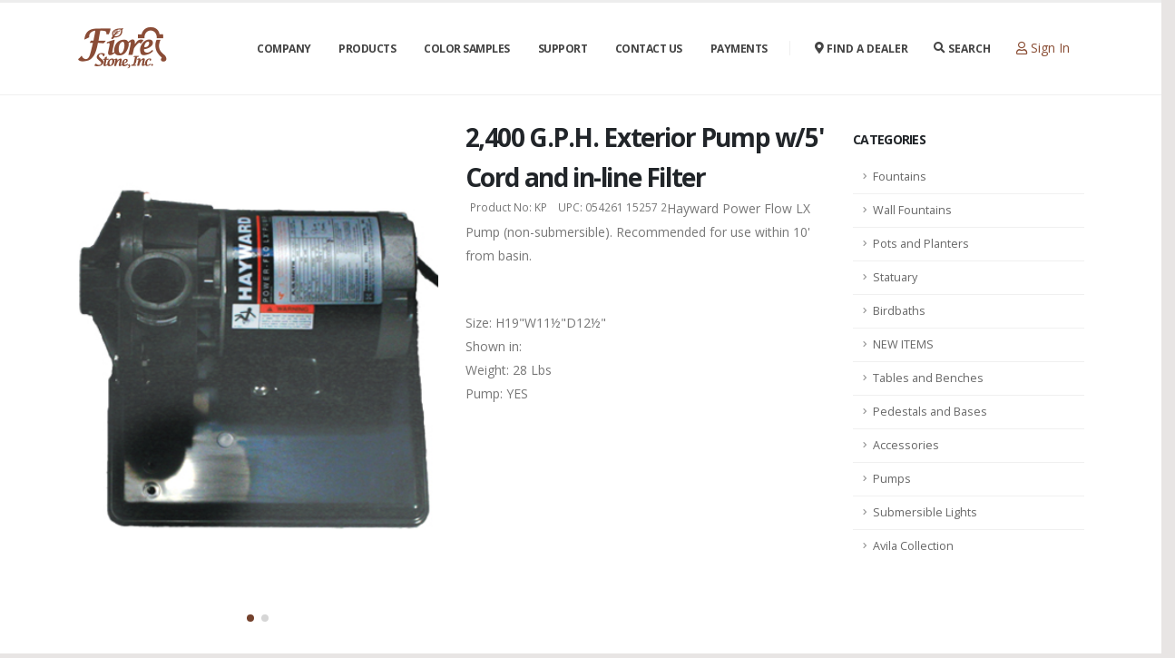

--- FILE ---
content_type: text/html; charset=utf-8
request_url: http://www.fiorestone.com/Products/Details/KP
body_size: 28129
content:
<!DOCTYPE html>
<html>
<head>
    <!-- Basic -->
    <meta charset="utf-8" />
    <meta http-equiv="X-UA-Compatible" content="IE=edge">
    <meta name="viewport" content="width=device-width, initial-scale=1.0">
    <title>2,400 G.P.H. Exterior Pump w/5&#39; Cord and in-line Filter - Fiore Stone Inc.</title>
    

    <!-- Favicon -->
    

    <!-- Mobile Metas -->
    <meta name="viewport" content="width=device-width, initial-scale=1, minimum-scale=1.0, shrink-to-fit=no">

    <!-- Web Fonts  -->
    <link href="https://fonts.googleapis.com/css?family=Open+Sans:300,400,600,700,800%7CShadows+Into+Light" rel="stylesheet" type="text/css">

    <!-- Vendor CSS -->
    <link rel="stylesheet" href="/Content/vendor/bootstrap/css/bootstrap.min.css">
    <link rel="stylesheet" href="/Content/vendor/fontawesome-free/css/all.min.css">
    <link rel="stylesheet" href="/Content/vendor/animate/animate.min.css">
    <link rel="stylesheet" href="/Content/vendor/simple-line-icons/css/simple-line-icons.min.css">
    <link rel="stylesheet" href="/Content/vendor/owl.carousel/assets/owl.carousel.min.css">
    <link rel="stylesheet" href="/Content/vendor/owl.carousel/assets/owl.theme.default.min.css">
    <link rel="stylesheet" href="/Content/vendor/magnific-popup/magnific-popup.min.css">



    <!-- Theme CSS -->
    <link rel="stylesheet" href="/Content/css/theme.css">
    <link rel="stylesheet" href="/Content/css/theme-elements.css">
    <link rel="stylesheet" href="/Content/css/theme-blog.css">
    <link rel="stylesheet" href="/Content/css/theme-shop.css">

    <!-- Current Page CSS -->
    <link rel="stylesheet" href="/Content/vendor/rs-plugin/css/settings.css">
    <link rel="stylesheet" href="/Content/vendor/rs-plugin/css/layers.css">
    <link rel="stylesheet" href="/Content/vendor/rs-plugin/css/navigation.css">
    <link rel="stylesheet" href="/Content/vendor/circle-flip-slideshow/css/component.css">

    <!-- Demo CSS -->
    <!-- Skin CSS -->
    <link rel="stylesheet" href="/Content/css/skins/default.css">

    <!-- Theme Custom CSS -->
    <link rel="stylesheet" href="/Content/css/custom.css">

    <!-- favicons -->
    <link href="/Content/images/favicons/apple-touch-icon.png" rel="apple-touch-icon" />
    <link href="/Content/images/favicons/apple-touch-icon-152x152.png" rel="apple-touch-icon" sizes="152x152" />
    <link href="/Content/images/favicons/apple-touch-icon-167x167.png" rel="apple-touch-icon" sizes="167x167" />
    <link href="/Content/images/favicons/apple-touch-icon-180x180.png" rel="apple-touch-icon" sizes="180x180" />
    <link href="/Content/images/favicons/android-icon-192x192.png" rel="icon" sizes="192x192" />
    
    

    <!-- Head Libs -->
    <script src="/Content/vendor/modernizr/modernizr.min.js"></script>

<!-- Google tag (gtag.js) -->
<script async src="https://www.googletagmanager.com/gtag/js?id=G-T5QM4LP6G6"></script>
<script>
  window.dataLayer = window.dataLayer || [];
  function gtag(){dataLayer.push(arguments);}
  gtag('js', new Date());

  gtag('config', 'G-T5QM4LP6G6');
</script>

</head>
<body>
    <div class="body">
        <header id="header" class="header-effect-shrink" data-plugin-options="{'stickyEnabled': true, 'stickyEffect': 'shrink', 'stickyEnableOnBoxed': true, 'stickyEnableOnMobile': true, 'stickyChangeLogo': true, 'stickyStartAt': 30, 'stickyHeaderContainerHeight': 70}">
            <div class="header-body">
                <div class="header-container container">
                    <div class="header-row">
                        <div class="header-column">
                            <div class="header-row">
                                <div class="header-logo">
                                    <a href='/'>
                                        <img alt="Fiore" width="100" height="48" data-sticky-width="82" data-sticky-height="40" src="/Content/images/Fiore_Stone_logo.png">
                                    </a>
                                </div>
                            </div>
                        </div>
                        <div class="header-column justify-content-end">
                            <div class="header-row">
                                <div class="header-nav header-nav-line header-nav-top-line header-nav-top-line-with-border order-2 order-lg-1">
                                    <div class="header-nav-main header-nav-main-square header-nav-main-effect-2 header-nav-main-sub-effect-1">
                                        <nav class="collapse">
                                            <ul class="nav nav-pills" id="mainNav">
                                                <li class="dropdown">
                                                    <a class="dropdown-item" href="/Home/Company">Company</a>
                                                </li>
                                                <li class="dropdown">
                                                    <a class="dropdown-item" href="/Categories/List">Products</a>
                                                </li>
                                                <li class="dropdown">
                                                    <a class="dropdown-item" href="/Color/Samples">Color Samples</a>
                                                </li>
                                                <li class="dropdown">
                                                    <a class="dropdown-item" href="/Home/Support">Support</a>
                                                </li>
                                                <li class="dropdown">
                                                    <a class="dropdown-item" href="/Home/ContactUs">Contact Us</a>
                                                </li>
                                                
                                                <li class="dropdown dropdown-reverse">
                                                    <a class="dropdown-item" target="_blank"
                                                       href="https://fiorestonein.securepayments.cardpointe.com/pay">Payments</a>
                                                </li>
                                            </ul>
                                        </nav>
                                    </div>
                                    <button class="btn header-btn-collapse-nav" data-toggle="collapse" data-target=".header-nav-main nav">
                                        <i class="fas fa-bars"></i>
                                    </button>
                                </div>
                                <div class="header-nav-features header-nav-features-no-border header-nav-features-lg-show-border order-1 order-lg-2">
                                    <!-- #region Search -->
                                    
                                    <div class="header-nav-feature header-nav-features-user d-inline-flex mx-2 pr-2 signin">
    <a href="#" class="header-nav-features-toggle" data-focus="headerSearch">
        <i class="fas fa-map-marker-alt header-nav-top-icon"></i> Find a Dealer
    </a>
    <div class="header-nav-features-dropdown header-nav-features-dropdown-mobile-fixed" id="headerTopSearchDropdown">
        <form role="search" action="/Home/FindADealer" method="get">

            <div class="row">
                <div class="form-group col-lg-6">
                    <label class="form-label mb-1 text-2">ZIP Code</label>
                    <input type="text" value="" data-msg-required="Please enter your ZIP Code." minlength="3" maxlength="6" class="form-control text-3 py-2" name="zipcode" required="">
                </div>
                <div class="form-group col-lg-6">
                    <label class="form-label mb-1 text-2">Distance</label>
                    <div class="custom-select-1">
                        <select class="form-select form-control py-2" data-msg-required="Please select a distance." name="distance" required="">
                            <option value="10">10 Miles</option>
                            <option value="20">20 Miles</option>
                            <option value="30">30 Miles</option>
                            <option value="40">40 Miles</option>
                            <option value="50">50 Miles</option>
                        </select>
                    </div>
                </div>
            </div>

            <div class="row">
                <div class="form-group col">
                    <input type="submit" value="Find a Dealer" class="btn btn-primary" data-loading-text="Loading...">
                </div>
            </div>
        </form>
    </div>
</div>

                                    <!-- #endregion -->
                                    <!-- #region Search -->
                                    <div class="header-nav-feature header-nav-features-user d-inline-flex mx-2 pr-2 signin">
                                        <a href="#" class="header-nav-features-toggle" data-focus="headerSearch">
                                            <i class="fas fa-search header-nav-top-icon"></i> Search
                                        </a>
                                        <div class="header-nav-features-dropdown header-nav-features-dropdown-mobile-fixed" id="headerTopSearchDropdown">
                                            <form role="search" action="/Home/Search" method="get">
                                                <div class="simple-search input-group">
                                                    <input class="form-control text-1" id="headerSearch" name="id" type="search" value="" placeholder="Search...">
                                                    <span class="input-group-append">
                                                        <button class="btn" type="submit">
                                                            <i class="fa fa-search header-nav-top-icon text-color-dark"></i>
                                                        </button>
                                                    </span>
                                                </div>
                                            </form>
                                        </div>
                                    </div>
                                    <!-- #endregion -->
                                    <!-- #region SignIn -->
                                        <div class="header-nav-feature header-nav-features-user d-inline-flex mx-2 pr-2 signin" id="headerAccount">
        <a href='/Account/Login?ReturnUrl=%2F' style="text-decoration: none;">
            <i class="far fa-user"></i> Sign In
        </a>
        
    </div>

                                    <!-- #endregion -->
                                </div>
                            </div>
                        </div>
                    </div>
                </div>
            </div>
        </header>
        <div role="main" class="main">
            

<hr class="m-0" />

<div role="main" class="main shop py-4">

    <div class="container">

        <div class="row">
            <div class="col-lg-9">

                <div class="row">
                    <div class="col-lg-6">

                        <div class="owl-carousel owl-theme" data-plugin-options="{'items': 1, 'margin': 10}">
                                    <div>
                                        <img src='/Content/images/products/mid_KP.jpg' alt="" class="img-fluid">
                                    </div>
                                    <div>
                                        <img src='/Content/images/products/mid_KP-2.jpg' alt="" class="img-fluid">
                                    </div>

                        </div>

                    </div>

                    <div class="col-lg-6">

                        <div class="summary entry-summary">

                            <h1 class="mb-0 font-weight-bold text-7">2,400 G.P.H. Exterior Pump w/5&#39; Cord and in-line Filter</h1>

                            <div class="review-num">
                                Product No: <span class="count" itemprop="ratingCount">KP</span>
                                &nbsp;&nbsp;
                                UPC: <span class="count" itemprop="ratingCount">054261 15257 2</span>
                            </div>

                            

                            <p class="mb-5">Hayward Power Flow LX Pump (non-submersible). Recommended for use within 10&#39; from basin.</p>

                            

                        <div class="product-meta">
                            <span class="posted-in">Size: H19&quot;W11&#189;&quot;D12&#189;&quot; </span>
                            <br /><span class="posted-in">Shown in: </span>
                            <br /><span class="posted-in">Weight: 28 Lbs</span>
                                <br /><span class="posted-in">Pump: YES</span>
                            
                        </div>

                        </div>


                    </div>
                </div>

                

                <hr class="solid my-5">
                <h4 class="mb-3">Related <strong>Products</strong></h4>

<div class="owl-carousel owl-theme show-nav-title products product-thumb-info-list mt-3"
     data-plugin-options="{'layoutMode': 'fitRows', 'autoplay': true, 'autoplayTimeout': 4000, 'nav': true, 'dots': false}">
            <div class="col-12 product">
                <a href='/Products/Details/DP'>
                    <span class="thumb-info thumb-info-centered-info thumb-info-no-borders product-thumb-info border-0">
                        <span class="thumb-info-wrapper">
                            <img src='/Content/images/products/mid_DP.jpg' class="img-fluid" alt="">
                            <span class="thumb-info-action">
                                <span class="thumb-info-action-icon"><i class="fas fa-info-circle"></i></span>
                            </span>
                        </span>
                    </span>
                </a>
                <span class="product-thumb-info-content product-thumb-info-content pl-0 bg-color-light">
                    <a href='/Products/Details/DP'>
                        <h4 class="text-3 text-primary">1,320 G.P.H. (11&#39; Head) Mag-Drive Pump w/20&#39; Cord</h4>
                        
                    </a>
                </span>
            </div>
            <div class="col-12 product">
                <a href='/Products/Details/CP'>
                    <span class="thumb-info thumb-info-centered-info thumb-info-no-borders product-thumb-info border-0">
                        <span class="thumb-info-wrapper">
                            <img src='/Content/images/products/mid_CP.jpg' class="img-fluid" alt="">
                            <span class="thumb-info-action">
                                <span class="thumb-info-action-icon"><i class="fas fa-info-circle"></i></span>
                            </span>
                        </span>
                    </span>
                </a>
                <span class="product-thumb-info-content product-thumb-info-content pl-0 bg-color-light">
                    <a href='/Products/Details/CP'>
                        <h4 class="text-3 text-primary">1,320 G.P.H. (6&#39; Head) Mag-Drive Pump w/20&#39; Cord </h4>
                        
                    </a>
                </span>
            </div>
            <div class="col-12 product">
                <a href='/Products/Details/JP'>
                    <span class="thumb-info thumb-info-centered-info thumb-info-no-borders product-thumb-info border-0">
                        <span class="thumb-info-wrapper">
                            <img src='/Content/images/products/mid_AJP.jpg' class="img-fluid" alt="">
                            <span class="thumb-info-action">
                                <span class="thumb-info-action-icon"><i class="fas fa-info-circle"></i></span>
                            </span>
                        </span>
                    </span>
                </a>
                <span class="product-thumb-info-content product-thumb-info-content pl-0 bg-color-light">
                    <a href='/Products/Details/JP'>
                        <h4 class="text-3 text-primary">525 G.P.H. Mag-Drive Pump w/16&#39; Cord</h4>
                        
                    </a>
                </span>
            </div>
            <div class="col-12 product">
                <a href='/Products/Details/BP'>
                    <span class="thumb-info thumb-info-centered-info thumb-info-no-borders product-thumb-info border-0">
                        <span class="thumb-info-wrapper">
                            <img src='/Content/images/products/mid_BP.jpg' class="img-fluid" alt="">
                            <span class="thumb-info-action">
                                <span class="thumb-info-action-icon"><i class="fas fa-info-circle"></i></span>
                            </span>
                        </span>
                    </span>
                </a>
                <span class="product-thumb-info-content product-thumb-info-content pl-0 bg-color-light">
                    <a href='/Products/Details/BP'>
                        <h4 class="text-3 text-primary">310 G.P.H. Mag-Drive Pump w/16&#39; Cord </h4>
                        
                    </a>
                </span>
            </div>
            <div class="col-12 product">
                <a href='/Products/Details/AP'>
                    <span class="thumb-info thumb-info-centered-info thumb-info-no-borders product-thumb-info border-0">
                        <span class="thumb-info-wrapper">
                            <img src='/Content/images/products/mid_AP.jpg' class="img-fluid" alt="">
                            <span class="thumb-info-action">
                                <span class="thumb-info-action-icon"><i class="fas fa-info-circle"></i></span>
                            </span>
                        </span>
                    </span>
                </a>
                <span class="product-thumb-info-content product-thumb-info-content pl-0 bg-color-light">
                    <a href='/Products/Details/AP'>
                        <h4 class="text-3 text-primary">170 G.P.H. Mag-Drive Pump w/16&#39; Cord</h4>
                        
                    </a>
                </span>
            </div>
            <div class="col-12 product">
                <a href='/Products/Details/LP'>
                    <span class="thumb-info thumb-info-centered-info thumb-info-no-borders product-thumb-info border-0">
                        <span class="thumb-info-wrapper">
                            <img src='/Content/images/products/mid_LP.jpg' class="img-fluid" alt="">
                            <span class="thumb-info-action">
                                <span class="thumb-info-action-icon"><i class="fas fa-info-circle"></i></span>
                            </span>
                        </span>
                    </span>
                </a>
                <span class="product-thumb-info-content product-thumb-info-content pl-0 bg-color-light">
                    <a href='/Products/Details/LP'>
                        <h4 class="text-3 text-primary">130 G.P.H. Mag-Drive Pump w/6&#39; Cord</h4>
                        
                    </a>
                </span>
            </div>
            <div class="col-12 product">
                <a href='/Products/Details/GP'>
                    <span class="thumb-info thumb-info-centered-info thumb-info-no-borders product-thumb-info border-0">
                        <span class="thumb-info-wrapper">
                            <img src='/Content/images/products/mid_GP.jpg' class="img-fluid" alt="">
                            <span class="thumb-info-action">
                                <span class="thumb-info-action-icon"><i class="fas fa-info-circle"></i></span>
                            </span>
                        </span>
                    </span>
                </a>
                <span class="product-thumb-info-content product-thumb-info-content pl-0 bg-color-light">
                    <a href='/Products/Details/GP'>
                        <h4 class="text-3 text-primary">80 G.P.H. Mag-Drive Pump w/6&#39; Cord</h4>
                        
                    </a>
                </span>
            </div>

</div>


                

            </div>
            <div class="col-lg-3">
                <aside class="sidebar">
                    
                    <h5 class="font-weight-bold pt-3">Categories</h5>
<ul class="nav nav-list flex-column">
        <li class="nav-item">
            <a class="nav-link" href='/Categories/Details/1'>
                Fountains
             </a>
        </li>
        <li class="nav-item">
            <a class="nav-link" href='/Categories/Details/2'>
                Wall Fountains
             </a>
        </li>
        <li class="nav-item">
            <a class="nav-link" href='/Categories/Details/3'>
                Pots and Planters
             </a>
        </li>
        <li class="nav-item">
            <a class="nav-link" href='/Categories/Details/4'>
                Statuary
             </a>
        </li>
        <li class="nav-item">
            <a class="nav-link" href='/Categories/Details/5'>
                Birdbaths
             </a>
        </li>
        <li class="nav-item">
            <a class="nav-link" href='/Categories/Details/6'>
                NEW ITEMS
             </a>
        </li>
        <li class="nav-item">
            <a class="nav-link" href='/Categories/Details/7'>
                Tables and Benches
             </a>
        </li>
        <li class="nav-item">
            <a class="nav-link" href='/Categories/Details/8'>
                Pedestals and Bases
             </a>
        </li>
        <li class="nav-item">
            <a class="nav-link" href='/Categories/Details/9'>
                Accessories
             </a>
        </li>
        <li class="nav-item">
            <a class="nav-link" href='/Categories/Details/10'>
                Pumps
             </a>
        </li>
        <li class="nav-item">
            <a class="nav-link" href='/Categories/Details/11'>
                Submersible Lights
             </a>
        </li>
        <li class="nav-item">
            <a class="nav-link" href='/Categories/Details/12'>
                Avila Collection
             </a>
        </li>
</ul>


                    
                    
                    
                </aside>
            </div>
        </div>
    </div>

</div>




        </div>

    </div>

    <footer id="footer">
        <div class="container pt-2">
    <div class="row py-4">
        <div class="col-md-3 text-center text-md-left">
            <h5 class="text-4 text-color-light mb-3 mt-4 mt-lg-0">OFFICE / MAILING ADDRESS</h5>
            <p class="text-3 mb-0">1814 Commercenter West, Suite E</p>
            <p class="text-3 mb-0">San Bernardino, CA 92408</p>
        </div>
        <div class="col-md-3 text-center text-md-left">
            <h5 class="text-4 text-color-light mb-3 mt-4 mt-lg-0">FACTORY ADDRESS</h5>
            <p class="text-3 mb-0">2275 Marion Drive</p>
            <p class="text-3 mb-0">Las Vegas, NV 89115</p>
        </div>
        <div class="col-md-2 text-center text-md-left">
            <h5 class="text-4 text-color-light mb-3 mt-4 mt-lg-0">&nbsp;</h5>
            <p class="mb-1"> <a class="text-3 link-hover-style-1" href="/Home/Company">Company</a></p>
            <p class="mb-1"> <a class="text-3 link-hover-style-1" href="/Categories/List">Products</a></p>
            <p class="mb-1"> <a class="text-3 link-hover-style-1" href="/Color/Samples">Color Samples</a></p>
            <p class="mb-1"> <a class="text-3 link-hover-style-1" href="/Home/Support">Support</a></p>
        </div>
        <div class="col-md-2 text-center text-md-left">
            <h5 class="text-4 text-color-light mb-3 mt-4 mt-lg-0">&nbsp;</h5>
            <p class="mb-1"> <a class="text-3 link-hover-style-1" href="/Home/ContactUs">Contact Us</a></p>
            <p class="mb-1"> <a class="text-3 link-hover-style-1" href="/Home/Company">Find A Dealer</a></p>
            <p class="mb-1"><a class="text-3 link-hover-style-1" target="_blank" href="https://fiorestonein.securepayments.cardpointe.com/pay">Payments</a></p>
            <p class="mb-1"><a class="text-3 link-hover-style-1" target="_blank" href="https://www.shopfiorestone.com/">Store</a></p>
        </div>
        <div class="col-md-2 text-center text-md-left">
            <ul class="footer-social-icons social-icons social-icons-clean social-icons-big social-icons-opacity-light social-icons-icon-light mt-0 mt-lg-3">
                <li class="social-icons-facebook"><a href="https://www.facebook.com/fiorestone" target="_blank" title="Facebook"><i class="fab fa-facebook-f"></i></a></li>
                <li class="social-icons-twitter"><a href="https://twitter.com/FioreStone" target="_blank" title="Twitter"><i class="fab fa-twitter"></i></a></li>
                
            </ul>
        </div>
    </div>
</div>
<div class="row footer-top-light-border">
    <div class="col-lg-12 text-center">
        <p class="text-2 mt-1">&copy; 2025 - Fiore Stone Inc.</p>
    </div>

</div>

    </footer>
    

    <!-- Vendor -->
    <script src="/Content/vendor/jquery/jquery.min.js"></script>
    <script src="/Content/vendor/jquery.appear/jquery.appear.min.js"></script>
    <script src="/Content/vendor/jquery.easing/jquery.easing.min.js"></script>
    <script src="/Content/vendor/jquery.cookie/jquery.cookie.min.js"></script>
    <script src="/Content/vendor/popper/umd/popper.min.js"></script>
    <script src="/Content/vendor/bootstrap/js/bootstrap.min.js"></script>
    <script src="/Content/vendor/common/common.min.js"></script>
    <script src="/Content/vendor/jquery.validation/jquery.validate.min.js"></script>
    <script src="/Content/vendor/jquery.easy-pie-chart/jquery.easypiechart.min.js"></script>
    <script src="/Content/vendor/jquery.gmap/jquery.gmap.min.js"></script>
    <script src="/Content/vendor/jquery.lazyload/jquery.lazyload.min.js"></script>
    <script src="/Content/vendor/isotope/jquery.isotope.min.js"></script>
    <script src="/Content/vendor/owl.carousel/owl.carousel.min.js"></script>
    <script src="/Content/vendor/magnific-popup/jquery.magnific-popup.min.js"></script>
    <script src="/Content/vendor/vide/jquery.vide.min.js"></script>
    <script src="/Content/vendor/vivus/vivus.min.js"></script>

    <!-- Theme Base, Components and Settings -->
    <script src="/Content/js/theme.js"></script>

    <!-- Current Page Vendor and Views -->
    <script src="/Content/vendor/rs-plugin/js/jquery.themepunch.tools.min.js"></script>
    <script src="/Content/vendor/rs-plugin/js/jquery.themepunch.revolution.min.js"></script>
    <script src="/Content/vendor/circle-flip-slideshow/js/jquery.flipshow.min.js"></script>
    <script src="/Content/js/views/view.home.js"></script>

    <!-- Theme Custom -->
    <script src="/Content/js/custom.js"></script>

    <!-- Theme Initialization Files -->
    <script src="/Content/js/theme.init.js"></script>

    
</body>
</html>

--- FILE ---
content_type: text/css
request_url: http://www.fiorestone.com/Content/css/skins/default.css
body_size: 14543
content:
a {
	color: #8a4e35;
}

a:hover {
	color: #9c583c;
}

a:focus {
	color: #9c583c;
}

a:active {
	color: #78442e;
}

html .text-color-primary,
html .text-primary {
	color: #8a4e35 !important;
}

html .text-color-hover-primary:hover,
html .text-hover-primary:hover {
	color: #8a4e35 !important;
}

html .text-color-secondary,
html .text-secondary {
	color: #bf6600 !important;
}

html .text-color-hover-secondary:hover,
html .text-hover-secondary:hover {
	color: #bf6600 !important;
}

html .text-color-tertiary,
html .text-tertiary {
	color: #3d1e11 !important;
}

html .text-color-hover-tertiary:hover,
html .text-hover-tertiary:hover {
	color: #3d1e11 !important;
}

html .text-color-quaternary,
html .text-quaternary {
	color: #e8e5e4 !important;
}

html .text-color-hover-quaternary:hover,
html .text-hover-quaternary:hover {
	color: #e8e5e4 !important;
}

html .text-color-dark,
html .text-dark {
	color: #212529 !important;
}

html .text-color-hover-dark:hover,
html .text-hover-dark:hover {
	color: #212529 !important;
}

html .text-color-light,
html .text-light {
	color: #FFF !important;
}

html .text-color-hover-light:hover,
html .text-hover-light:hover {
	color: #FFF !important;
}

.gradient-text-color {
	color: #8a4e35;
	background: linear-gradient(to bottom right, #8a4e35, #bf6600);
	background-image: linear-gradient(to right, #8a4e35, #bf6600);
}

html .bg-color-primary,
html .bg-primary {
	background-color: #8a4e35 !important;
}

html .bg-color-hover-primary:hover,
html .bg-hover-primary:hover {
	background-color: #8a4e35 !important;
}

html .bg-color-secondary,
html .bg-secondary {
	background-color: #bf6600 !important;
}

html .bg-color-hover-secondary:hover,
html .bg-hover-secondary:hover {
	background-color: #bf6600 !important;
}

html .bg-color-tertiary,
html .bg-tertiary {
	background-color: #3d1e11 !important;
}

html .bg-color-hover-tertiary:hover,
html .bg-hover-tertiary:hover {
	background-color: #3d1e11 !important;
}

html .bg-color-quaternary,
html .bg-quaternary {
	background-color: #e8e5e4 !important;
}

html .bg-color-hover-quaternary:hover,
html .bg-hover-quaternary:hover {
	background-color: #e8e5e4 !important;
}

html .bg-color-dark,
html .bg-dark {
	background-color: #212529 !important;
}

html .bg-color-hover-dark:hover,
html .bg-hover-dark:hover {
	background-color: #212529 !important;
}

html .bg-color-light,
html .bg-light {
	background-color: #FFF !important;
}

html .bg-color-hover-light:hover,
html .bg-hover-light:hover {
	background-color: #FFF !important;
}
/* Color Transition */
@keyframes colorTransition {
	0% {
		background-color: #8a4e35;
	}

	33% {
		background-color: #bf6600;
	}

	66% {
		background-color: #3d1e11;
	}

	100% {
		background-color: #e8e5e4;
	};
}

html .border-color-primary {
	border-color: #8a4e35 !important;
}

html .border-color-hover-primary:hover {
	border-color: #8a4e35 !important;
}

html .border-color-secondary {
	border-color: #bf6600 !important;
}

html .border-color-hover-secondary:hover {
	border-color: #bf6600 !important;
}

html .border-color-tertiary {
	border-color: #3d1e11 !important;
}

html .border-color-hover-tertiary:hover {
	border-color: #3d1e11 !important;
}

html .border-color-quaternary {
	border-color: #e8e5e4 !important;
}

html .border-color-hover-quaternary:hover {
	border-color: #e8e5e4 !important;
}

html .border-color-dark {
	border-color: #212529 !important;
}

html .border-color-hover-dark:hover {
	border-color: #212529 !important;
}

html .border-color-light {
	border-color: #FFF !important;
}

html .border-color-hover-light:hover {
	border-color: #FFF !important;
}

.alternative-font {
	color: #8a4e35;
}

html .box-shadow-1-primary:before {
	box-shadow: 0 30px 90px #8a4e35 !important;
}

html .box-shadow-1-secondary:before {
	box-shadow: 0 30px 90px #bf6600 !important;
}

html .box-shadow-1-tertiary:before {
	box-shadow: 0 30px 90px #3d1e11 !important;
}

html .box-shadow-1-quaternary:before {
	box-shadow: 0 30px 90px #e8e5e4 !important;
}

html .box-shadow-1-dark:before {
	box-shadow: 0 30px 90px #212529 !important;
}

html .box-shadow-1-light:before {
	box-shadow: 0 30px 90px #FFF !important;
}

html .blockquote-primary {
	border-color: #8a4e35 !important;
}

html .blockquote-secondary {
	border-color: #bf6600 !important;
}

html .blockquote-tertiary {
	border-color: #3d1e11 !important;
}

html .blockquote-quaternary {
	border-color: #e8e5e4 !important;
}

html .blockquote-dark {
	border-color: #212529 !important;
}

html .blockquote-light {
	border-color: #FFF !important;
}

p.drop-caps:first-letter {
	color: #8a4e35;
}

p.drop-caps.drop-caps-style-2:first-letter {
	background-color: #8a4e35;
}

html .nav-color-primary nav > ul > li > a {
	color: #8a4e35 !important;
}

html .nav-color-primary:not(.header-nav-main-dropdown-arrow) nav > ul > li > a:before {
	background-color: #8a4e35 !important;
}

html .nav-color-primary:not(.header-nav-main-dropdown-arrow) nav > ul > li ul {
	border-top-color: #8a4e35 !important;
}

html .nav-color-secondary nav > ul > li > a {
	color: #bf6600 !important;
}

html .nav-color-secondary:not(.header-nav-main-dropdown-arrow) nav > ul > li > a:before {
	background-color: #bf6600 !important;
}

html .nav-color-secondary:not(.header-nav-main-dropdown-arrow) nav > ul > li ul {
	border-top-color: #bf6600 !important;
}

html .nav-color-tertiary nav > ul > li > a {
	color: #3d1e11 !important;
}

html .nav-color-tertiary:not(.header-nav-main-dropdown-arrow) nav > ul > li > a:before {
	background-color: #3d1e11 !important;
}

html .nav-color-tertiary:not(.header-nav-main-dropdown-arrow) nav > ul > li ul {
	border-top-color: #3d1e11 !important;
}

html .nav-color-quaternary nav > ul > li > a {
	color: #e8e5e4 !important;
}

html .nav-color-quaternary:not(.header-nav-main-dropdown-arrow) nav > ul > li > a:before {
	background-color: #e8e5e4 !important;
}

html .nav-color-quaternary:not(.header-nav-main-dropdown-arrow) nav > ul > li ul {
	border-top-color: #e8e5e4 !important;
}

html .nav-color-dark nav > ul > li > a {
	color: #212529 !important;
}

html .nav-color-dark:not(.header-nav-main-dropdown-arrow) nav > ul > li > a:before {
	background-color: #212529 !important;
}

html .nav-color-dark:not(.header-nav-main-dropdown-arrow) nav > ul > li ul {
	border-top-color: #212529 !important;
}

html .nav-color-light nav > ul > li > a {
	color: #FFF !important;
}

html .nav-color-light:not(.header-nav-main-dropdown-arrow) nav > ul > li > a:before {
	background-color: #FFF !important;
}

html .nav-color-light:not(.header-nav-main-dropdown-arrow) nav > ul > li ul {
	border-top-color: #FFF !important;
}

.nav-pills > li.active > a,
.nav-pills .nav-link.active {
	background-color: #8a4e35;
}

.nav-pills > li.active > a:hover,
.nav-pills .nav-link.active:hover,
.nav-pills > li.active > a:focus,
.nav-pills .nav-link.active:focus {
	background-color: #8a4e35;
}

.nav-active-style-1 > li > a:hover,
.nav-active-style-1 > li > a:focus,
.nav-active-style-1 > li > a.active {
	border-bottom-color: #8a4e35;
}

html .nav-pills-primary a {
	color: #8a4e35;
}

html .nav-pills-primary a:hover {
	color: #9c583c;
}

html .nav-pills-primary a:focus {
	color: #9c583c;
}

html .nav-pills-primary a:active {
	color: #78442e;
}

html .nav-pills-primary .nav-link.active,
html .nav-pills-primary > li.active > a {
	background-color: #8a4e35;
}

html .nav-pills-primary .nav-link.active:hover,
html .nav-pills-primary > li.active > a:hover,
html .nav-pills-primary .nav-link.active:focus,
html .nav-pills-primary > li.active > a:focus {
	background-color: #8a4e35;
}

html .nav-pills-secondary a {
	color: #bf6600;
}

html .nav-pills-secondary a:hover {
	color: #d97400;
}

html .nav-pills-secondary a:focus {
	color: #d97400;
}

html .nav-pills-secondary a:active {
	color: #a65800;
}

html .nav-pills-secondary .nav-link.active,
html .nav-pills-secondary > li.active > a {
	background-color: #bf6600;
}

html .nav-pills-secondary .nav-link.active:hover,
html .nav-pills-secondary > li.active > a:hover,
html .nav-pills-secondary .nav-link.active:focus,
html .nav-pills-secondary > li.active > a:focus {
	background-color: #bf6600;
}

html .nav-pills-tertiary a {
	color: #3d1e11;
}

html .nav-pills-tertiary a:hover {
	color: #512817;
}

html .nav-pills-tertiary a:focus {
	color: #512817;
}

html .nav-pills-tertiary a:active {
	color: #29140b;
}

html .nav-pills-tertiary .nav-link.active,
html .nav-pills-tertiary > li.active > a {
	background-color: #3d1e11;
}

html .nav-pills-tertiary .nav-link.active:hover,
html .nav-pills-tertiary > li.active > a:hover,
html .nav-pills-tertiary .nav-link.active:focus,
html .nav-pills-tertiary > li.active > a:focus {
	background-color: #3d1e11;
}

html .nav-pills-quaternary a {
	color: #e8e5e4;
}

html .nav-pills-quaternary a:hover {
	color: #f4f2f2;
}

html .nav-pills-quaternary a:focus {
	color: #f4f2f2;
}

html .nav-pills-quaternary a:active {
	color: #dcd8d6;
}

html .nav-pills-quaternary .nav-link.active,
html .nav-pills-quaternary > li.active > a {
	background-color: #e8e5e4;
}

html .nav-pills-quaternary .nav-link.active:hover,
html .nav-pills-quaternary > li.active > a:hover,
html .nav-pills-quaternary .nav-link.active:focus,
html .nav-pills-quaternary > li.active > a:focus {
	background-color: #e8e5e4;
}

html .nav-pills-dark a {
	color: #212529;
}

html .nav-pills-dark a:hover {
	color: #2c3237;
}

html .nav-pills-dark a:focus {
	color: #2c3237;
}

html .nav-pills-dark a:active {
	color: #16181b;
}

html .nav-pills-dark .nav-link.active,
html .nav-pills-dark > li.active > a {
	background-color: #212529;
}

html .nav-pills-dark .nav-link.active:hover,
html .nav-pills-dark > li.active > a:hover,
html .nav-pills-dark .nav-link.active:focus,
html .nav-pills-dark > li.active > a:focus {
	background-color: #212529;
}

html .nav-pills-light a {
	color: #FFF;
}

html .nav-pills-light a:hover {
	color: #ffffff;
}

html .nav-pills-light a:focus {
	color: #ffffff;
}

html .nav-pills-light a:active {
	color: #f2f2f2;
}

html .nav-pills-light .nav-link.active,
html .nav-pills-light > li.active > a {
	background-color: #FFF;
}

html .nav-pills-light .nav-link.active:hover,
html .nav-pills-light > li.active > a:hover,
html .nav-pills-light .nav-link.active:focus,
html .nav-pills-light > li.active > a:focus {
	background-color: #FFF;
}

.section-scroll-dots-navigation.scroll-dots-navigation-colored > ul > li > a:before {
	background: #8a4e35;
}

.sort-source-wrapper .nav > li.active > a {
	color: #8a4e35;
}

.sort-source-wrapper .nav > li.active > a:hover,
.sort-source-wrapper .nav > li.active > a:focus {
	color: #8a4e35;
}

.sort-source.sort-source-style-2 > li.active > a:after {
	border-top-color: #8a4e35;
}

.sort-source.sort-source-style-3 > li.active > a {
	border-bottom-color: #8a4e35 !important;
	color: #8a4e35 !important;
}

html .badge-primary {
	background-color: #8a4e35;
}

html .badge-secondary {
	background-color: #bf6600;
}

html .badge-tertiary {
	background-color: #3d1e11;
}

html .badge-quaternary {
	background-color: #e8e5e4;
}

html .badge-dark {
	background-color: #212529;
}

html .badge-light {
	background-color: #FFF;
}

html .overlay-color-primary:not(.no-skin):before {
	background-color: #8a4e35 !important;
}

html .overlay-color-secondary:not(.no-skin):before {
	background-color: #bf6600 !important;
}

html .overlay-color-tertiary:not(.no-skin):before {
	background-color: #3d1e11 !important;
}

html .overlay-color-quaternary:not(.no-skin):before {
	background-color: #e8e5e4 !important;
}

html .overlay-color-dark:not(.no-skin):before {
	background-color: #212529 !important;
}

html .overlay-color-light:not(.no-skin):before {
	background-color: #FFF !important;
}

.btn-link {
	color: #8a4e35;
}

.btn-link:hover {
	color: #9c583c;
}

.btn-link:active {
	color: #78442e;
}

html .btn-primary {
	background-color: #8a4e35;
	border-color: #8a4e35 #8a4e35 #653927;
	color: #FFF;
}

html .btn-primary:hover,
html .btn-primary.hover {
	background-color: #a65e40;
	border-color: #af6343 #af6343 #8a4e35;
	color: #FFF;
}

html .btn-primary:focus,
html .btn-primary.focus {
	box-shadow: 0 0 0 3px rgba(138, 78, 53, 0.5);
}

html .btn-primary.disabled,
html .btn-primary:disabled {
	background-color: #8a4e35;
	border-color: #8a4e35 #8a4e35 #653927;
}

html .btn-primary:active,
html .btn-primary.active {
	background-color: #6e3e2a !important;
	background-image: none !important;
	border-color: #653927 #653927 #402419 !important;
}

html .btn-primary-scale-2 {
	background-color: #653927;
	border-color: #653927 #653927 #402419;
	color: #FFF;
}

html .btn-primary-scale-2:hover,
html .btn-primary-scale-2.hover {
	background-color: #814931;
	border-color: #8a4e35 #8a4e35 #653927;
	color: #FFF;
}

html .btn-primary-scale-2:focus,
html .btn-primary-scale-2.focus {
	box-shadow: 0 0 0 3px rgba(101, 57, 39, 0.5);
}

html .btn-primary-scale-2.disabled,
html .btn-primary-scale-2:disabled {
	background-color: #653927;
	border-color: #653927 #653927 #402419;
}

html .btn-primary-scale-2:active,
html .btn-primary-scale-2.active {
	background-color: #4a2a1c !important;
	background-image: none !important;
	border-color: #402419 #402419 #1b100b !important;
}

html .show > .btn-primary.dropdown-toggle,
html .show > .btn-primary-scale-2.dropdown-toggle {
	background-color: #6e3e2a !important;
	background-image: none !important;
	border-color: #653927 #653927 #402419 !important;
}

html .btn-secondary {
	background-color: #bf6600;
	border-color: #bf6600 #bf6600 #8c4b00;
	color: #FFF;
}

html .btn-secondary:hover,
html .btn-secondary.hover {
	background-color: #e57a00;
	border-color: #f28100 #f28100 #bf6600;
	color: #FFF;
}

html .btn-secondary:focus,
html .btn-secondary.focus {
	box-shadow: 0 0 0 3px rgba(191, 102, 0, 0.5);
}

html .btn-secondary.disabled,
html .btn-secondary:disabled {
	background-color: #bf6600;
	border-color: #bf6600 #bf6600 #8c4b00;
}

html .btn-secondary:active,
html .btn-secondary.active {
	background-color: #995200 !important;
	background-image: none !important;
	border-color: #8c4b00 #8c4b00 #593000 !important;
}

html .btn-secondary-scale-2 {
	background-color: #8c4b00;
	border-color: #8c4b00 #8c4b00 #593000;
	color: #FFF;
}

html .btn-secondary-scale-2:hover,
html .btn-secondary-scale-2.hover {
	background-color: #b25f00;
	border-color: #bf6600 #bf6600 #8c4b00;
	color: #FFF;
}

html .btn-secondary-scale-2:focus,
html .btn-secondary-scale-2.focus {
	box-shadow: 0 0 0 3px rgba(140, 75, 0, 0.5);
}

html .btn-secondary-scale-2.disabled,
html .btn-secondary-scale-2:disabled {
	background-color: #8c4b00;
	border-color: #8c4b00 #8c4b00 #593000;
}

html .btn-secondary-scale-2:active,
html .btn-secondary-scale-2.active {
	background-color: #663600 !important;
	background-image: none !important;
	border-color: #593000 #593000 #261400 !important;
}

html .show > .btn-secondary.dropdown-toggle,
html .show > .btn-secondary-scale-2.dropdown-toggle {
	background-color: #995200 !important;
	background-image: none !important;
	border-color: #8c4b00 #8c4b00 #593000 !important;
}

html .btn-tertiary {
	background-color: #3d1e11;
	border-color: #3d1e11 #3d1e11 #150a06;
	color: #FFF;
}

html .btn-tertiary:hover,
html .btn-tertiary.hover {
	background-color: #5b2d19;
	border-color: #65321c #65321c #3d1e11;
	color: #FFF;
}

html .btn-tertiary:focus,
html .btn-tertiary.focus {
	box-shadow: 0 0 0 3px rgba(61, 30, 17, 0.5);
}

html .btn-tertiary.disabled,
html .btn-tertiary:disabled {
	background-color: #3d1e11;
	border-color: #3d1e11 #3d1e11 #150a06;
}

html .btn-tertiary:active,
html .btn-tertiary.active {
	background-color: #1f0f09 !important;
	background-image: none !important;
	border-color: #150a06 #150a06 #000000 !important;
}

html .btn-tertiary-scale-2 {
	background-color: #150a06;
	border-color: #150a06 #150a06 #000000;
	color: #FFF;
}

html .btn-tertiary-scale-2:hover,
html .btn-tertiary-scale-2.hover {
	background-color: #33190e;
	border-color: #3d1e11 #3d1e11 #150a06;
	color: #FFF;
}

html .btn-tertiary-scale-2:focus,
html .btn-tertiary-scale-2.focus {
	box-shadow: 0 0 0 3px rgba(21, 10, 6, 0.5);
}

html .btn-tertiary-scale-2.disabled,
html .btn-tertiary-scale-2:disabled {
	background-color: #150a06;
	border-color: #150a06 #150a06 #000000;
}

html .btn-tertiary-scale-2:active,
html .btn-tertiary-scale-2.active {
	background-color: #000000 !important;
	background-image: none !important;
	border-color: #000000 #000000 #000000 !important;
}

html .show > .btn-tertiary.dropdown-toggle,
html .show > .btn-tertiary-scale-2.dropdown-toggle {
	background-color: #1f0f09 !important;
	background-image: none !important;
	border-color: #150a06 #150a06 #000000 !important;
}

html .btn-quaternary {
	background-color: #e8e5e4;
	border-color: #e8e5e4 #e8e5e4 #d1cac8;
	color: #777;
}

html .btn-quaternary:hover,
html .btn-quaternary.hover {
	background-color: #faf9f9;
	border-color: #ffffff #ffffff #e8e5e4;
	color: #777;
}

html .btn-quaternary:focus,
html .btn-quaternary.focus {
	box-shadow: 0 0 0 3px rgba(232, 229, 228, 0.5);
}

html .btn-quaternary.disabled,
html .btn-quaternary:disabled {
	background-color: #e8e5e4;
	border-color: #e8e5e4 #e8e5e4 #d1cac8;
}

html .btn-quaternary:active,
html .btn-quaternary.active {
	background-color: #d6d1cf !important;
	background-image: none !important;
	border-color: #d1cac8 #d1cac8 #b9b0ad !important;
}

html .btn-quaternary-scale-2 {
	background-color: #d1cac8;
	border-color: #d1cac8 #d1cac8 #b9b0ad;
	color: #777;
}

html .btn-quaternary-scale-2:hover,
html .btn-quaternary-scale-2.hover {
	background-color: #e2dedd;
	border-color: #e8e5e4 #e8e5e4 #d1cac8;
	color: #777;
}

html .btn-quaternary-scale-2:focus,
html .btn-quaternary-scale-2.focus {
	box-shadow: 0 0 0 3px rgba(209, 202, 200, 0.5);
}

html .btn-quaternary-scale-2.disabled,
html .btn-quaternary-scale-2:disabled {
	background-color: #d1cac8;
	border-color: #d1cac8 #d1cac8 #b9b0ad;
}

html .btn-quaternary-scale-2:active,
html .btn-quaternary-scale-2.active {
	background-color: #bfb7b4 !important;
	background-image: none !important;
	border-color: #b9b0ad #b9b0ad #a29591 !important;
}

html .show > .btn-quaternary.dropdown-toggle,
html .show > .btn-quaternary-scale-2.dropdown-toggle {
	background-color: #d6d1cf !important;
	background-image: none !important;
	border-color: #d1cac8 #d1cac8 #b9b0ad !important;
}

html .btn-dark {
	background-color: #212529;
	border-color: #212529 #212529 #0a0c0d;
	color: #FFF;
}

html .btn-dark:hover,
html .btn-dark.hover {
	background-color: #32383e;
	border-color: #383f45 #383f45 #212529;
	color: #FFF;
}

html .btn-dark:focus,
html .btn-dark.focus {
	box-shadow: 0 0 0 3px rgba(33, 37, 41, 0.5);
}

html .btn-dark.disabled,
html .btn-dark:disabled {
	background-color: #212529;
	border-color: #212529 #212529 #0a0c0d;
}

html .btn-dark:active,
html .btn-dark.active {
	background-color: #101214 !important;
	background-image: none !important;
	border-color: #0a0c0d #0a0c0d #000000 !important;
}

html .btn-dark-scale-2 {
	background-color: #0a0c0d;
	border-color: #0a0c0d #0a0c0d #000000;
	color: #FFF;
}

html .btn-dark-scale-2:hover,
html .btn-dark-scale-2.hover {
	background-color: #1b1f22;
	border-color: #212529 #212529 #0a0c0d;
	color: #FFF;
}

html .btn-dark-scale-2:focus,
html .btn-dark-scale-2.focus {
	box-shadow: 0 0 0 3px rgba(10, 11, 13, 0.5);
}

html .btn-dark-scale-2.disabled,
html .btn-dark-scale-2:disabled {
	background-color: #0a0c0d;
	border-color: #0a0c0d #0a0c0d #000000;
}

html .btn-dark-scale-2:active,
html .btn-dark-scale-2.active {
	background-color: #000000 !important;
	background-image: none !important;
	border-color: #000000 #000000 #000000 !important;
}

html .show > .btn-dark.dropdown-toggle,
html .show > .btn-dark-scale-2.dropdown-toggle {
	background-color: #101214 !important;
	background-image: none !important;
	border-color: #0a0c0d #0a0c0d #000000 !important;
}

html .btn-light {
	background-color: #FFF;
	border-color: #FFF #FFF #e6e6e6;
	color: #777;
}

html .btn-light:hover,
html .btn-light.hover {
	background-color: #ffffff;
	border-color: #ffffff #ffffff #FFF;
	color: #777;
}

html .btn-light:focus,
html .btn-light.focus {
	box-shadow: 0 0 0 3px rgba(255, 255, 255, 0.5);
}

html .btn-light.disabled,
html .btn-light:disabled {
	background-color: #FFF;
	border-color: #FFF #FFF #e6e6e6;
}

html .btn-light:active,
html .btn-light.active {
	background-color: #ececec !important;
	background-image: none !important;
	border-color: #e6e6e6 #e6e6e6 #cccccc !important;
}

html .btn-light-scale-2 {
	background-color: #e6e6e6;
	border-color: #e6e6e6 #e6e6e6 #cccccc;
	color: #777;
}

html .btn-light-scale-2:hover,
html .btn-light-scale-2.hover {
	background-color: #f9f9f9;
	border-color: #ffffff #ffffff #e6e6e6;
	color: #777;
}

html .btn-light-scale-2:focus,
html .btn-light-scale-2.focus {
	box-shadow: 0 0 0 3px rgba(230, 230, 230, 0.5);
}

html .btn-light-scale-2.disabled,
html .btn-light-scale-2:disabled {
	background-color: #e6e6e6;
	border-color: #e6e6e6 #e6e6e6 #cccccc;
}

html .btn-light-scale-2:active,
html .btn-light-scale-2.active {
	background-color: #d2d2d2 !important;
	background-image: none !important;
	border-color: #cccccc #cccccc #b3b3b3 !important;
}

html .show > .btn-light.dropdown-toggle,
html .show > .btn-light-scale-2.dropdown-toggle {
	background-color: #ececec !important;
	background-image: none !important;
	border-color: #e6e6e6 #e6e6e6 #cccccc !important;
}

html .btn-outline.btn-primary {
	color: #8a4e35;
	background-color: transparent;
	background-image: none;
	border-color: #8a4e35;
}

html .btn-outline.btn-primary:hover,
html .btn-outline.btn-primary.hover {
	color: #FFF;
	background-color: #8a4e35;
	border-color: #8a4e35;
}

html .btn-outline.btn-primary:focus,
html .btn-outline.btn-primary.focus {
	box-shadow: 0 0 0 3px rgba(138, 78, 53, 0.5);
}

html .btn-outline.btn-primary.disabled,
html .btn-outline.btn-primary:disabled {
	color: #8a4e35;
	background-color: transparent;
}

html .btn-outline.btn-primary:active,
html .btn-outline.btn-primary.active {
	color: #FFF !important;
	background-color: #8a4e35 !important;
	border-color: #8a4e35 !important;
}

html .show > .btn-outline.btn-primary.dropdown-toggle {
	color: #FFF !important;
	background-color: #8a4e35 !important;
	border-color: #8a4e35 !important;
}

html .btn-outline.btn-secondary {
	color: #bf6600;
	background-color: transparent;
	background-image: none;
	border-color: #bf6600;
}

html .btn-outline.btn-secondary:hover,
html .btn-outline.btn-secondary.hover {
	color: #FFF;
	background-color: #bf6600;
	border-color: #bf6600;
}

html .btn-outline.btn-secondary:focus,
html .btn-outline.btn-secondary.focus {
	box-shadow: 0 0 0 3px rgba(191, 102, 0, 0.5);
}

html .btn-outline.btn-secondary.disabled,
html .btn-outline.btn-secondary:disabled {
	color: #bf6600;
	background-color: transparent;
}

html .btn-outline.btn-secondary:active,
html .btn-outline.btn-secondary.active {
	color: #FFF !important;
	background-color: #bf6600 !important;
	border-color: #bf6600 !important;
}

html .show > .btn-outline.btn-secondary.dropdown-toggle {
	color: #FFF !important;
	background-color: #bf6600 !important;
	border-color: #bf6600 !important;
}

html .btn-outline.btn-tertiary {
	color: #3d1e11;
	background-color: transparent;
	background-image: none;
	border-color: #3d1e11;
}

html .btn-outline.btn-tertiary:hover,
html .btn-outline.btn-tertiary.hover {
	color: #FFF;
	background-color: #3d1e11;
	border-color: #3d1e11;
}

html .btn-outline.btn-tertiary:focus,
html .btn-outline.btn-tertiary.focus {
	box-shadow: 0 0 0 3px rgba(61, 30, 17, 0.5);
}

html .btn-outline.btn-tertiary.disabled,
html .btn-outline.btn-tertiary:disabled {
	color: #3d1e11;
	background-color: transparent;
}

html .btn-outline.btn-tertiary:active,
html .btn-outline.btn-tertiary.active {
	color: #FFF !important;
	background-color: #3d1e11 !important;
	border-color: #3d1e11 !important;
}

html .show > .btn-outline.btn-tertiary.dropdown-toggle {
	color: #FFF !important;
	background-color: #3d1e11 !important;
	border-color: #3d1e11 !important;
}

html .btn-outline.btn-quaternary {
	color: #e8e5e4;
	background-color: transparent;
	background-image: none;
	border-color: #e8e5e4;
}

html .btn-outline.btn-quaternary:hover,
html .btn-outline.btn-quaternary.hover {
	color: #777;
	background-color: #e8e5e4;
	border-color: #e8e5e4;
}

html .btn-outline.btn-quaternary:focus,
html .btn-outline.btn-quaternary.focus {
	box-shadow: 0 0 0 3px rgba(232, 229, 228, 0.5);
}

html .btn-outline.btn-quaternary.disabled,
html .btn-outline.btn-quaternary:disabled {
	color: #e8e5e4;
	background-color: transparent;
}

html .btn-outline.btn-quaternary:active,
html .btn-outline.btn-quaternary.active {
	color: #777 !important;
	background-color: #e8e5e4 !important;
	border-color: #e8e5e4 !important;
}

html .show > .btn-outline.btn-quaternary.dropdown-toggle {
	color: #777 !important;
	background-color: #e8e5e4 !important;
	border-color: #e8e5e4 !important;
}

html .btn-outline.btn-dark {
	color: #212529;
	background-color: transparent;
	background-image: none;
	border-color: #212529;
}

html .btn-outline.btn-dark:hover,
html .btn-outline.btn-dark.hover {
	color: #FFF;
	background-color: #212529;
	border-color: #212529;
}

html .btn-outline.btn-dark:focus,
html .btn-outline.btn-dark.focus {
	box-shadow: 0 0 0 3px rgba(33, 37, 41, 0.5);
}

html .btn-outline.btn-dark.disabled,
html .btn-outline.btn-dark:disabled {
	color: #212529;
	background-color: transparent;
}

html .btn-outline.btn-dark:active,
html .btn-outline.btn-dark.active {
	color: #FFF !important;
	background-color: #212529 !important;
	border-color: #212529 !important;
}

html .show > .btn-outline.btn-dark.dropdown-toggle {
	color: #FFF !important;
	background-color: #212529 !important;
	border-color: #212529 !important;
}

html .btn-outline.btn-light {
	color: #FFF;
	background-color: transparent;
	background-image: none;
	border-color: #FFF;
}

html .btn-outline.btn-light:hover,
html .btn-outline.btn-light.hover {
	color: #777;
	background-color: #FFF;
	border-color: #FFF;
}

html .btn-outline.btn-light:focus,
html .btn-outline.btn-light.focus {
	box-shadow: 0 0 0 3px rgba(255, 255, 255, 0.5);
}

html .btn-outline.btn-light.disabled,
html .btn-outline.btn-light:disabled {
	color: #FFF;
	background-color: transparent;
}

html .btn-outline.btn-light:active,
html .btn-outline.btn-light.active {
	color: #777 !important;
	background-color: #FFF !important;
	border-color: #FFF !important;
}

html .show > .btn-outline.btn-light.dropdown-toggle {
	color: #777 !important;
	background-color: #FFF !important;
	border-color: #FFF !important;
}

html .btn-with-arrow.btn-primary {
	background-color: transparent;
	border-color: transparent;
	color: #8a4e35;
}

html .btn-with-arrow.btn-primary:active {
	background-color: transparent !important;
	border-color: transparent !important;
	color: #8a4e35 !important;
}

html .btn-with-arrow.btn-primary span {
	background-color: #8a4e35;
	box-shadow: 2px 3px 18px -3px #8a4e35;
}

html .btn-with-arrow.btn-primary.btn-outline {
	border-color: #8a4e35 !important;
}

html .btn-with-arrow.btn-primary.btn-outline:hover span {
	background-color: #9c583c !important;
	box-shadow: none;
}

html .btn-with-arrow.btn-secondary {
	background-color: transparent;
	border-color: transparent;
	color: #bf6600;
}

html .btn-with-arrow.btn-secondary:active {
	background-color: transparent !important;
	border-color: transparent !important;
	color: #bf6600 !important;
}

html .btn-with-arrow.btn-secondary span {
	background-color: #bf6600;
	box-shadow: 2px 3px 18px -3px #bf6600;
}

html .btn-with-arrow.btn-secondary.btn-outline {
	border-color: #bf6600 !important;
}

html .btn-with-arrow.btn-secondary.btn-outline:hover span {
	background-color: #d97400 !important;
	box-shadow: none;
}

html .btn-with-arrow.btn-tertiary {
	background-color: transparent;
	border-color: transparent;
	color: #3d1e11;
}

html .btn-with-arrow.btn-tertiary:active {
	background-color: transparent !important;
	border-color: transparent !important;
	color: #3d1e11 !important;
}

html .btn-with-arrow.btn-tertiary span {
	background-color: #3d1e11;
	box-shadow: 2px 3px 18px -3px #3d1e11;
}

html .btn-with-arrow.btn-tertiary.btn-outline {
	border-color: #3d1e11 !important;
}

html .btn-with-arrow.btn-tertiary.btn-outline:hover span {
	background-color: #512817 !important;
	box-shadow: none;
}

html .btn-with-arrow.btn-quaternary {
	background-color: transparent;
	border-color: transparent;
	color: #e8e5e4;
}

html .btn-with-arrow.btn-quaternary:active {
	background-color: transparent !important;
	border-color: transparent !important;
	color: #e8e5e4 !important;
}

html .btn-with-arrow.btn-quaternary span {
	background-color: #e8e5e4;
	box-shadow: 2px 3px 18px -3px #e8e5e4;
}

html .btn-with-arrow.btn-quaternary.btn-outline {
	border-color: #e8e5e4 !important;
}

html .btn-with-arrow.btn-quaternary.btn-outline:hover span {
	background-color: #f4f2f2 !important;
	box-shadow: none;
}

html .btn-with-arrow.btn-dark {
	background-color: transparent;
	border-color: transparent;
	color: #212529;
}

html .btn-with-arrow.btn-dark:active {
	background-color: transparent !important;
	border-color: transparent !important;
	color: #212529 !important;
}

html .btn-with-arrow.btn-dark span {
	background-color: #212529;
	box-shadow: 2px 3px 18px -3px #212529;
}

html .btn-with-arrow.btn-dark.btn-outline {
	border-color: #212529 !important;
}

html .btn-with-arrow.btn-dark.btn-outline:hover span {
	background-color: #2c3237 !important;
	box-shadow: none;
}

html .btn-with-arrow.btn-light {
	background-color: transparent;
	border-color: transparent;
	color: #FFF;
}

html .btn-with-arrow.btn-light:active {
	background-color: transparent !important;
	border-color: transparent !important;
	color: #FFF !important;
}

html .btn-with-arrow.btn-light span {
	background-color: #FFF;
	box-shadow: 2px 3px 18px -3px #FFF;
}

html .btn-with-arrow.btn-light.btn-outline {
	border-color: #FFF !important;
}

html .btn-with-arrow.btn-light.btn-outline:hover span {
	background-color: #ffffff !important;
	box-shadow: none;
}

.btn-gradient:not(.btn-outline) {
	background: linear-gradient(135deg, #8a4e35 0%, #bf6600 80%);
	color: #FFF;
}

.btn-gradient:not(.btn-outline):hover,
.btn-gradient:not(.btn-outline).hover {
	background: linear-gradient(135deg, #a65e40 0%, #e57a00 80%);
	color: #FFF;
}

.btn-gradient:not(.btn-outline):focus,
.btn-gradient:not(.btn-outline).focus {
	box-shadow: 0 0 0 3px rgba(138, 78, 53, 0.5);
}

.btn-gradient:not(.btn-outline).disabled,
.btn-gradient:not(.btn-outline):disabled {
	background: linear-gradient(135deg, #8a4e35 0%, #bf6600 80%);
}

.btn-gradient:not(.btn-outline):active,
.btn-gradient:not(.btn-outline).active {
	background: linear-gradient(135deg, #6e3e2a 0%, #995200 80%) !important;
	color: #FFF !important;
}

.btn-gradient.btn-outline {
	border-image: linear-gradient(135deg, #8a4e35 0%, #bf6600 80%);
	color: #8a4e35;
}

.btn-gradient.btn-outline:hover,
.btn-gradient.btn-outline.hover {
	border-image: linear-gradient(135deg, #a65e40 0%, #e57a00 80%);
	color: #a65e40;
}

.btn-gradient.btn-outline:focus,
.btn-gradient.btn-outline.focus {
	box-shadow: 0 0 0 3px rgba(138, 78, 53, 0.5);
}

.btn-gradient.btn-outline.disabled,
.btn-gradient.btn-outline:disabled {
	border-image: linear-gradient(135deg, #8a4e35 0%, #bf6600 80%);
}

.btn-gradient.btn-outline:active,
.btn-gradient.btn-outline.active {
	border-image: linear-gradient(135deg, #6e3e2a 0%, #995200 80%) !important;
	color: #6e3e2a;
}

.pagination > li > a,
.pagination > li > span,
.pagination > li > a:hover,
.pagination > li > span:hover,
.pagination > li > a:focus,
.pagination > li > span:focus {
	color: #8a4e35;
}

.pagination > .active > a,
.pagination > .active > span,
.pagination > .active > a:hover,
.pagination > .active > span:hover,
.pagination > .active > a:focus,
.pagination > .active > span:focus,
.pagination .page-item.active .page-link {
	background-color: #8a4e35 !important;
	border-color: #8a4e35;
}

body.dark .pagination > li > a,
body.dark .pagination > li > span,
body.dark .pagination > li > a:hover,
body.dark .pagination > li > span:hover,
body.dark .pagination > li > a:focus,
body.dark .pagination > li > span:focus {
	color: #8a4e35;
}

body.dark .pagination > .active > a,
body.dark .pagination > .active > span,
body.dark .pagination > .active > a:hover,
body.dark .pagination > .active > span:hover,
body.dark .pagination > .active > a:focus,
body.dark .pagination > .active > span:focus {
	background-color: #8a4e35;
	border-color: #8a4e35;
}

.pagination > .active > a,
body.dark .pagination > .active > a {
	background-color: #8a4e35;
	border-color: #8a4e35 #8a4e35 #653927;
	color: #fff;
}

.pagination > .active > a:hover,
body.dark .pagination > .active > a:hover,
.pagination > .active > a.hover,
body.dark .pagination > .active > a.hover {
	background-color: #a65e40;
	border-color: #af6343 #af6343 #8a4e35;
	color: #fff;
}

.pagination > .active > a:focus,
body.dark .pagination > .active > a:focus,
.pagination > .active > a.focus,
body.dark .pagination > .active > a.focus {
	box-shadow: 0 0 0 3px rgba(138, 78, 53, 0.5);
}

.pagination > .active > a.disabled,
body.dark .pagination > .active > a.disabled,
.pagination > .active > a:disabled,
body.dark .pagination > .active > a:disabled {
	background-color: #8a4e35;
	border-color: #8a4e35 #8a4e35 #653927;
}

.pagination > .active > a:active,
body.dark .pagination > .active > a:active,
.pagination > .active > a.active,
body.dark .pagination > .active > a.active {
	background-color: #6e3e2a !important;
	background-image: none !important;
	border-color: #653927 #653927 #402419 !important;
}

.custom-control-input:checked ~ .custom-control-label::before,
.custom-checkbox .custom-control-input:checked ~ .custom-control-label::before {
	background-color: #8a4e35;
}

html .alert-primary {
	background-color: #8a4e35;
	border-color: #7f4831;
	color: #FFF;
}

html .alert-primary .alert-link {
	color: #FFF;
}

html .alert-secondary {
	background-color: #bf6600;
	border-color: #b05e00;
	color: #FFF;
}

html .alert-secondary .alert-link {
	color: #FFF;
}

html .alert-tertiary {
	background-color: #3d1e11;
	border-color: #31180e;
	color: #FFF;
}

html .alert-tertiary .alert-link {
	color: #FFF;
}

html .alert-quaternary {
	background-color: #e8e5e4;
	border-color: #e1dddc;
	color: #777;
}

html .alert-quaternary .alert-link {
	color: #777;
}

html .alert-dark {
	background-color: #212529;
	border-color: #1a1d21;
	color: #FFF;
}

html .alert-dark .alert-link {
	color: #FFF;
}

html .alert-light {
	background-color: #FFF;
	border-color: #f7f7f7;
	color: #777;
}

html .alert-light .alert-link {
	color: #777;
}

html .progress-bar-primary {
	background-color: #8a4e35;
}

html .progress-bar-secondary {
	background-color: #bf6600;
}

html .progress-bar-tertiary {
	background-color: #3d1e11;
}

html .progress-bar-quaternary {
	background-color: #e8e5e4;
}

html .progress-bar-dark {
	background-color: #212529;
}

html .progress-bar-light {
	background-color: #FFF;
}

html .word-rotator.loading-bar-primary .word-rotator-words::after {
	background-color: #8a4e35;
}

html .word-rotator.loading-bar-secondary .word-rotator-words::after {
	background-color: #bf6600;
}

html .word-rotator.loading-bar-tertiary .word-rotator-words::after {
	background-color: #3d1e11;
}

html .word-rotator.loading-bar-quaternary .word-rotator-words::after {
	background-color: #e8e5e4;
}

html .word-rotator.loading-bar-dark .word-rotator-words::after {
	background-color: #212529;
}

html .word-rotator.loading-bar-light .word-rotator-words::after {
	background-color: #FFF;
}

.process .process-step-circle {
	border-color: #8a4e35;
}

.process .process-step:hover .process-step-circle {
	background-color: #8a4e35;
}

.process .process-step:hover .process-step-circle .process-step-circle-content {
	color: #FFF !important;
}

.process-connecting-line .connecting-line {
	background: #8a4e35;
}

html section.section-primary {
	background-color: #8a4e35 !important;
	border-color: #78442e !important;
}

html section.section-primary h1,
html section.section-primary h2,
html section.section-primary h3,
html section.section-primary h4,
html section.section-primary h5,
html section.section-primary h6 {
	color: #FFF;
}

html section.section-primary p {
	color: #e6e6e6;
}

html section.section-primary-scale-2 {
	background-color: #653927 !important;
	border-color: #532f20 !important;
}

html section.section-primary-scale-2 .sort-source.sort-source-style-2 > li.active > a:after {
	border-top-color: #653927;
}

html section.section-secondary {
	background-color: #bf6600 !important;
	border-color: #a65800 !important;
}

html section.section-secondary h1,
html section.section-secondary h2,
html section.section-secondary h3,
html section.section-secondary h4,
html section.section-secondary h5,
html section.section-secondary h6 {
	color: #FFF;
}

html section.section-secondary p {
	color: #e6e6e6;
}

html section.section-secondary-scale-2 {
	background-color: #8c4b00 !important;
	border-color: #733d00 !important;
}

html section.section-secondary-scale-2 .sort-source.sort-source-style-2 > li.active > a:after {
	border-top-color: #8c4b00;
}

html section.section-tertiary {
	background-color: #3d1e11 !important;
	border-color: #29140b !important;
}

html section.section-tertiary h1,
html section.section-tertiary h2,
html section.section-tertiary h3,
html section.section-tertiary h4,
html section.section-tertiary h5,
html section.section-tertiary h6 {
	color: #FFF;
}

html section.section-tertiary p {
	color: #e6e6e6;
}

html section.section-tertiary-scale-2 {
	background-color: #150a06 !important;
	border-color: #010100 !important;
}

html section.section-tertiary-scale-2 .sort-source.sort-source-style-2 > li.active > a:after {
	border-top-color: #150a06;
}

html section.section-quaternary {
	background-color: #e8e5e4 !important;
	border-color: #dcd8d6 !important;
}

html section.section-quaternary h1,
html section.section-quaternary h2,
html section.section-quaternary h3,
html section.section-quaternary h4,
html section.section-quaternary h5,
html section.section-quaternary h6 {
	color: #777;
}

html section.section-quaternary p {
	color: #5e5e5e;
}

html section.section-quaternary-scale-2 {
	background-color: #d1cac8 !important;
	border-color: #c5bdbb !important;
}

html section.section-quaternary-scale-2 .sort-source.sort-source-style-2 > li.active > a:after {
	border-top-color: #d1cac8;
}

html section.section-dark {
	background-color: #212529 !important;
	border-color: #16181b !important;
}

html section.section-dark h1,
html section.section-dark h2,
html section.section-dark h3,
html section.section-dark h4,
html section.section-dark h5,
html section.section-dark h6 {
	color: #FFF;
}

html section.section-dark p {
	color: #e6e6e6;
}

html section.section-dark-scale-2 {
	background-color: #0a0c0d !important;
	border-color: #000000 !important;
}

html section.section-dark-scale-2 .sort-source.sort-source-style-2 > li.active > a:after {
	border-top-color: #0a0c0d;
}

html section.section-light {
	background-color: #FFF !important;
	border-color: #f2f2f2 !important;
}

html section.section-light h1,
html section.section-light h2,
html section.section-light h3,
html section.section-light h4,
html section.section-light h5,
html section.section-light h6 {
	color: #777;
}

html section.section-light p {
	color: #5e5e5e;
}

html section.section-light-scale-2 {
	background-color: #e6e6e6 !important;
	border-color: #d9d9d9 !important;
}

html section.section-light-scale-2 .sort-source.sort-source-style-2 > li.active > a:after {
	border-top-color: #e6e6e6;
}

section.section.section-background-half-primary-half-secondary {
	background: linear-gradient(to right, #8a4e35 50%, #bf6600 50%);
}

section.section.section-overlay-opacity-gradient:before {
	background: linear-gradient(135deg, #8a4e35 0%, #bf6600 80%);
}

html .bg-color-light-scale-1 {
	background-color: #f7f7f7 !important;
}

html .section.bg-color-light-scale-1,
html .bg-color-light-scale-border-top-1 {
	border-top-color: #efefef !important;
}

html .bg-color-light-scale-2 {
	background-color: #e8e8e8 !important;
}

html .section.bg-color-light-scale-2,
html .bg-color-light-scale-border-top-2 {
	border-top-color: #e0e0e0 !important;
}

html .bg-color-light-scale-3 {
	background-color: #e0e0e0 !important;
}

html .section.bg-color-light-scale-3,
html .bg-color-light-scale-border-top-3 {
	border-top-color: #d8d8d8 !important;
}

html .bg-color-light-scale-4 {
	background-color: #d8d8d8 !important;
}

html .section.bg-color-light-scale-4,
html .bg-color-light-scale-border-top-4 {
	border-top-color: #d1d1d1 !important;
}

html .bg-color-light-scale-5 {
	background-color: #d1d1d1 !important;
}

html .section.bg-color-light-scale-5,
html .bg-color-light-scale-border-top-5 {
	border-top-color: #c9c9c9 !important;
}

html .bg-color-light-scale-6 {
	background-color: #c9c9c9 !important;
}

html .section.bg-color-light-scale-6,
html .bg-color-light-scale-border-top-6 {
	border-top-color: #c1c1c1 !important;
}

html .bg-color-light-scale-7 {
	background-color: #c1c1c1 !important;
}

html .section.bg-color-light-scale-7,
html .bg-color-light-scale-border-top-7 {
	border-top-color: #bababa !important;
}

html .bg-color-light-scale-8 {
	background-color: #bababa !important;
}

html .section.bg-color-light-scale-8,
html .bg-color-light-scale-border-top-8 {
	border-top-color: #b2b2b2 !important;
}

html .bg-color-light-scale-9 {
	background-color: #b2b2b2 !important;
}

html .section.bg-color-light-scale-9,
html .bg-color-light-scale-border-top-9 {
	border-top-color: #ababab !important;
}

html .bg-color-dark-scale-1 {
	background-color: #212529 !important;
}

html .section.bg-color-dark-scale-1,
html .bg-color-dark-scale-border-top-1 {
	border-top-color: #1a1d21 !important;
}

html .bg-color-dark-scale-2 {
	background-color: #1c2023 !important;
}

html .section.bg-color-dark-scale-2,
html .bg-color-dark-scale-border-top-2 {
	border-top-color: #16181b !important;
}

html .bg-color-dark-scale-3 {
	background-color: #181b1e !important;
}

html .section.bg-color-dark-scale-3,
html .bg-color-dark-scale-border-top-3 {
	border-top-color: #111315 !important;
}

html .bg-color-dark-scale-4 {
	background-color: #131618 !important;
}

html .section.bg-color-dark-scale-4,
html .bg-color-dark-scale-border-top-4 {
	border-top-color: #0d0e10 !important;
}

html .bg-color-dark-scale-5 {
	background-color: #0f1112 !important;
}

html .section.bg-color-dark-scale-5,
html .bg-color-dark-scale-border-top-5 {
	border-top-color: #08090a !important;
}

html .bg-color-dark-scale-6 {
	background-color: #0a0c0d !important;
}

html .section.bg-color-dark-scale-6,
html .bg-color-dark-scale-border-top-6 {
	border-top-color: #030404 !important;
}

html .bg-color-dark-scale-7 {
	background-color: #060607 !important;
}

html .section.bg-color-dark-scale-7,
html .bg-color-dark-scale-border-top-7 {
	border-top-color: #000000 !important;
}

html .bg-color-dark-scale-8 {
	background-color: #010101 !important;
}

html .section.bg-color-dark-scale-8,
html .bg-color-dark-scale-border-top-8 {
	border-top-color: #000000 !important;
}

html .bg-color-dark-scale-9 {
	background-color: #000000 !important;
}

html .section.bg-color-dark-scale-9,
html .bg-color-dark-scale-border-top-9 {
	border-top-color: #000000 !important;
}

section.page-header .page-header-title-border {
	background-color: #8a4e35 !important;
}

section.page-header.custom-product {
	background-color: #78442e;
	border-top-color: #834a32;
}

html .page-header-color.page-header-primary {
	background-color: #8a4e35;
	border-bottom-color: #8a4e35;
	color: #FFF;
}

html .page-header-color.page-header-primary h1 {
	color: #FFF;
}

html .page-header-color.page-header-primary h1 span {
	color: #FFF;
}

html .page-header-color.page-header-primary a {
	color: #FFF;
}

html .page-header-color.page-header-primary .breadcrumb > .active {
	color: #FFF;
}

html .page-header-color.page-header-secondary {
	background-color: #bf6600;
	border-bottom-color: #bf6600;
	color: #FFF;
}

html .page-header-color.page-header-secondary h1 {
	color: #FFF;
}

html .page-header-color.page-header-secondary h1 span {
	color: #FFF;
}

html .page-header-color.page-header-secondary a {
	color: #FFF;
}

html .page-header-color.page-header-secondary .breadcrumb > .active {
	color: #FFF;
}

html .page-header-color.page-header-tertiary {
	background-color: #3d1e11;
	border-bottom-color: #3d1e11;
	color: #FFF;
}

html .page-header-color.page-header-tertiary h1 {
	color: #FFF;
}

html .page-header-color.page-header-tertiary h1 span {
	color: #FFF;
}

html .page-header-color.page-header-tertiary a {
	color: #FFF;
}

html .page-header-color.page-header-tertiary .breadcrumb > .active {
	color: #FFF;
}

html .page-header-color.page-header-quaternary {
	background-color: #e8e5e4;
	border-bottom-color: #e8e5e4;
	color: #777;
}

html .page-header-color.page-header-quaternary h1 {
	color: #777;
}

html .page-header-color.page-header-quaternary h1 span {
	color: #777;
}

html .page-header-color.page-header-quaternary a {
	color: #777;
}

html .page-header-color.page-header-quaternary .breadcrumb > .active {
	color: #777;
}

html .page-header-color.page-header-dark {
	background-color: #212529;
	border-bottom-color: #212529;
	color: #FFF;
}

html .page-header-color.page-header-dark h1 {
	color: #FFF;
}

html .page-header-color.page-header-dark h1 span {
	color: #FFF;
}

html .page-header-color.page-header-dark a {
	color: #FFF;
}

html .page-header-color.page-header-dark .breadcrumb > .active {
	color: #FFF;
}

html .page-header-color.page-header-light {
	background-color: #FFF;
	border-bottom-color: #FFF;
	color: #777;
}

html .page-header-color.page-header-light h1 {
	color: #777;
}

html .page-header-color.page-header-light h1 span {
	color: #777;
}

html .page-header-color.page-header-light a {
	color: #777;
}

html .page-header-color.page-header-light .breadcrumb > .active {
	color: #777;
}

html .toggle-primary .toggle label {
	color: #8a4e35;
	border-left-color: #8a4e35;
	border-right-color: #8a4e35;
}

html .toggle-primary .toggle.active > label {
	background-color: #8a4e35;
	border-color: #8a4e35;
	color: #FFF;
}

html .toggle-primary.toggle-simple .toggle > label:after {
	background-color: #8a4e35;
}

html .toggle-primary.toggle-minimal .toggle.active > label {
	color: #8a4e35;
}

html .toggle-secondary .toggle label {
	color: #bf6600;
	border-left-color: #bf6600;
	border-right-color: #bf6600;
}

html .toggle-secondary .toggle.active > label {
	background-color: #bf6600;
	border-color: #bf6600;
	color: #FFF;
}

html .toggle-secondary.toggle-simple .toggle > label:after {
	background-color: #bf6600;
}

html .toggle-secondary.toggle-minimal .toggle.active > label {
	color: #bf6600;
}

html .toggle-tertiary .toggle label {
	color: #3d1e11;
	border-left-color: #3d1e11;
	border-right-color: #3d1e11;
}

html .toggle-tertiary .toggle.active > label {
	background-color: #3d1e11;
	border-color: #3d1e11;
	color: #FFF;
}

html .toggle-tertiary.toggle-simple .toggle > label:after {
	background-color: #3d1e11;
}

html .toggle-tertiary.toggle-minimal .toggle.active > label {
	color: #3d1e11;
}

html .toggle-quaternary .toggle label {
	color: #e8e5e4;
	border-left-color: #e8e5e4;
	border-right-color: #e8e5e4;
}

html .toggle-quaternary .toggle.active > label {
	background-color: #e8e5e4;
	border-color: #e8e5e4;
	color: #777;
}

html .toggle-quaternary.toggle-simple .toggle > label:after {
	background-color: #e8e5e4;
}

html .toggle-quaternary.toggle-minimal .toggle.active > label {
	color: #e8e5e4;
}

html .toggle-dark .toggle label {
	color: #212529;
	border-left-color: #212529;
	border-right-color: #212529;
}

html .toggle-dark .toggle.active > label {
	background-color: #212529;
	border-color: #212529;
	color: #FFF;
}

html .toggle-dark.toggle-simple .toggle > label:after {
	background-color: #212529;
}

html .toggle-dark.toggle-minimal .toggle.active > label {
	color: #212529;
}

html .toggle-light .toggle label {
	color: #FFF;
	border-left-color: #FFF;
	border-right-color: #FFF;
}

html .toggle-light .toggle.active > label {
	background-color: #FFF;
	border-color: #FFF;
	color: #777;
}

html .toggle-light.toggle-simple .toggle > label:after {
	background-color: #FFF;
}

html .toggle-light.toggle-minimal .toggle.active > label {
	color: #FFF;
}

.thumb-info .thumb-info-type,
.thumb-info .thumb-info-action-icon,
.thumb-info-social-icons a,
.thumbnail .zoom,
.img-thumbnail .zoom,
.thumb-info-ribbon {
	background-color: #8a4e35;
}

html .thumb-info .thumb-info-action-icon-primary {
	background-color: #8a4e35;
}

html .thumb-info .thumb-info-action-icon-primary i {
	color: #FFF;
}

html .thumb-info .thumb-info-action-icon-secondary {
	background-color: #bf6600;
}

html .thumb-info .thumb-info-action-icon-secondary i {
	color: #FFF;
}

html .thumb-info .thumb-info-action-icon-tertiary {
	background-color: #3d1e11;
}

html .thumb-info .thumb-info-action-icon-tertiary i {
	color: #FFF;
}

html .thumb-info .thumb-info-action-icon-quaternary {
	background-color: #e8e5e4;
}

html .thumb-info .thumb-info-action-icon-quaternary i {
	color: #777;
}

html .thumb-info .thumb-info-action-icon-dark {
	background-color: #212529;
}

html .thumb-info .thumb-info-action-icon-dark i {
	color: #FFF;
}

html .thumb-info .thumb-info-action-icon-light {
	background-color: #FFF;
}

html .thumb-info .thumb-info-action-icon-light i {
	color: #777;
}

.thumb-info-ribbon:before {
	border-right-color: #532f20;
	border-left-color: #532f20;
}

.thumb-info.thumb-info-block-primary .thumb-info-wrapper:before {
	background: rgba(138, 78, 53, 0.9);
}

.inverted {
	background-color: #8a4e35;
}

html .inverted-primary {
	background-color: #8a4e35;
}

html .inverted-secondary {
	background-color: #bf6600;
}

html .inverted-tertiary {
	background-color: #3d1e11;
}

html .inverted-quaternary {
	background-color: #e8e5e4;
}

html .inverted-dark {
	background-color: #212529;
}

html .inverted-light {
	background-color: #FFF;
}

.owl-carousel .owl-dots .owl-dot.active span,
.owl-carousel .owl-dots .owl-dot:hover span {
	background-color: #74422d;
}

.owl-carousel.show-nav-title .owl-nav button[class*="owl-"],
.owl-carousel.show-nav-title .owl-nav button[class*="owl-"]:hover,
.owl-carousel.show-nav-title .owl-nav button[class*="owl-"].hover {
	color: #8a4e35;
}

.owl-carousel .owl-nav button[class*="owl-"] {
	background-color: #8a4e35;
	border-color: #8a4e35 #8a4e35 #653927;
	color: #FFF;
}

.owl-carousel .owl-nav button[class*="owl-"]:hover,
.owl-carousel .owl-nav button[class*="owl-"].hover {
	background-color: #a65e40;
	border-color: #af6343 #af6343 #8a4e35;
}

.owl-carousel .owl-nav button[class*="owl-"]:active,
.owl-carousel .owl-nav button[class*="owl-"].active {
	background-color: #6e3e2a;
	background-image: none;
	border-color: #653927 #653927 #402419;
}

.owl-carousel.nav-with-transparency:not(.nav-style-1):not(.show-nav-title) .owl-nav button[class*="owl-"] {
	background-color: rgba(138, 78, 53, 0.4);
}

.owl-carousel.nav-style-1 .owl-nav .owl-next,
.owl-carousel.nav-style-1 .owl-nav .owl-prev {
	color: #8a4e35 !important;
}

.owl-carousel.nav-style-2 .owl-nav .owl-next:before,
.owl-carousel.nav-style-2 .owl-nav .owl-prev:before,
.owl-carousel.nav-style-2 .owl-nav .owl-next:after,
.owl-carousel.nav-style-2 .owl-nav .owl-prev:after {
	border-color: #8a4e35;
}

html body .tabs .nav-tabs .nav-link,
html.dark body .tabs .nav-tabs .nav-link,
html body .tabs .nav-tabs .nav-link:hover,
html.dark body .tabs .nav-tabs .nav-link:hover,
html body .tabs .nav-tabs li.active .nav-link,
html.dark body .tabs .nav-tabs li.active .nav-link {
	color: #8a4e35;
}

html body .tabs .nav-tabs .nav-link:hover,
html.dark body .tabs .nav-tabs .nav-link:hover,
html body .tabs .nav-tabs .nav-link:focus,
html.dark body .tabs .nav-tabs .nav-link:focus,
html body .tabs .nav-tabs li.active .nav-link,
html.dark body .tabs .nav-tabs li.active .nav-link,
html body .tabs .nav-tabs.nav-justified .nav-link:hover,
html.dark body .tabs .nav-tabs.nav-justified .nav-link:hover,
html body .tabs .nav-tabs.nav-justified .nav-link:focus,
html.dark body .tabs .nav-tabs.nav-justified .nav-link:focus {
	border-top-color: #8a4e35;
}

html body .tabs.tabs-bottom .nav-tabs li .nav-link:hover,
html.dark body .tabs.tabs-bottom .nav-tabs li .nav-link:hover,
html body .tabs.tabs-bottom .nav-tabs li.active .nav-link,
html.dark body .tabs.tabs-bottom .nav-tabs li.active .nav-link,
html body .tabs.tabs-bottom .nav-tabs li.active .nav-link:hover,
html.dark body .tabs.tabs-bottom .nav-tabs li.active .nav-link:hover,
html body .tabs.tabs-bottom .nav-tabs li.active .nav-link:focus,
html.dark body .tabs.tabs-bottom .nav-tabs li.active .nav-link:focus {
	border-bottom-color: #8a4e35;
}

html body .tabs.tabs-vertical.tabs-left .nav-tabs li .nav-link:hover,
html.dark body .tabs.tabs-vertical.tabs-left .nav-tabs li .nav-link:hover,
html body .tabs.tabs-vertical.tabs-left .nav-tabs li.active .nav-link,
html.dark body .tabs.tabs-vertical.tabs-left .nav-tabs li.active .nav-link,
html body .tabs.tabs-vertical.tabs-left .nav-tabs li.active .nav-link:hover,
html.dark body .tabs.tabs-vertical.tabs-left .nav-tabs li.active .nav-link:hover,
html body .tabs.tabs-vertical.tabs-left .nav-tabs li.active .nav-link:focus,
html.dark body .tabs.tabs-vertical.tabs-left .nav-tabs li.active .nav-link:focus {
	border-left-color: #8a4e35;
}

html body .tabs.tabs-vertical.tabs-right .nav-tabs li .nav-link:hover,
html.dark body .tabs.tabs-vertical.tabs-right .nav-tabs li .nav-link:hover,
html body .tabs.tabs-vertical.tabs-right .nav-tabs li.active .nav-link,
html.dark body .tabs.tabs-vertical.tabs-right .nav-tabs li.active .nav-link,
html body .tabs.tabs-vertical.tabs-right .nav-tabs li.active .nav-link:hover,
html.dark body .tabs.tabs-vertical.tabs-right .nav-tabs li.active .nav-link:hover,
html body .tabs.tabs-vertical.tabs-right .nav-tabs li.active .nav-link:focus,
html.dark body .tabs.tabs-vertical.tabs-right .nav-tabs li.active .nav-link:focus {
	border-right-color: #8a4e35;
}

html body .tabs.tabs-simple .nav-tabs > li.active .nav-link,
html.dark body .tabs.tabs-simple .nav-tabs > li.active .nav-link,
html body .tabs.tabs-simple .nav-tabs > li.active .nav-link:focus,
html.dark body .tabs.tabs-simple .nav-tabs > li.active .nav-link:focus,
html body .tabs.tabs-simple .nav-tabs > li .nav-link:hover,
html.dark body .tabs.tabs-simple .nav-tabs > li .nav-link:hover,
html body .tabs.tabs-simple .nav-tabs > li.active .nav-link:hover,
html.dark body .tabs.tabs-simple .nav-tabs > li.active .nav-link:hover {
	border-top-color: #8a4e35;
	color: #8a4e35;
}

html body .tabs-primary .nav-tabs li .nav-link,
html.dark body .tabs-primary .nav-tabs li .nav-link,
html body .tabs-primary .nav-tabs.nav-justified li .nav-link,
html.dark body .tabs-primary .nav-tabs.nav-justified li .nav-link,
html body .tabs-primary .nav-tabs li .nav-link:hover,
html.dark body .tabs-primary .nav-tabs li .nav-link:hover,
html body .tabs-primary .nav-tabs.nav-justified li .nav-link:hover,
html.dark body .tabs-primary .nav-tabs.nav-justified li .nav-link:hover {
	color: #8a4e35;
}

html body .tabs-primary .nav-tabs li .nav-link:hover,
html.dark body .tabs-primary .nav-tabs li .nav-link:hover,
html body .tabs-primary .nav-tabs.nav-justified li .nav-link:hover,
html.dark body .tabs-primary .nav-tabs.nav-justified li .nav-link:hover {
	border-top-color: #8a4e35;
}

html body .tabs-primary .nav-tabs li.active .nav-link,
html.dark body .tabs-primary .nav-tabs li.active .nav-link,
html body .tabs-primary .nav-tabs.nav-justified li.active .nav-link,
html.dark body .tabs-primary .nav-tabs.nav-justified li.active .nav-link,
html body .tabs-primary .nav-tabs li.active .nav-link:hover,
html.dark body .tabs-primary .nav-tabs li.active .nav-link:hover,
html body .tabs-primary .nav-tabs.nav-justified li.active .nav-link:hover,
html.dark body .tabs-primary .nav-tabs.nav-justified li.active .nav-link:hover,
html body .tabs-primary .nav-tabs li.active .nav-link:focus,
html.dark body .tabs-primary .nav-tabs li.active .nav-link:focus,
html body .tabs-primary .nav-tabs.nav-justified li.active .nav-link:focus,
html.dark body .tabs-primary .nav-tabs.nav-justified li.active .nav-link:focus {
	border-top-color: #8a4e35;
	color: #8a4e35;
}

html body .tabs-primary.tabs-bottom .nav-tabs li .nav-link:hover,
html.dark body .tabs-primary.tabs-bottom .nav-tabs li .nav-link:hover,
html body .tabs-primary.tabs-bottom .nav-tabs.nav-justified li .nav-link:hover,
html.dark body .tabs-primary.tabs-bottom .nav-tabs.nav-justified li .nav-link:hover,
html body .tabs-primary.tabs-bottom .nav-tabs li.active .nav-link,
html.dark body .tabs-primary.tabs-bottom .nav-tabs li.active .nav-link,
html body .tabs-primary.tabs-bottom .nav-tabs.nav-justified li.active .nav-link,
html.dark body .tabs-primary.tabs-bottom .nav-tabs.nav-justified li.active .nav-link,
html body .tabs-primary.tabs-bottom .nav-tabs li.active .nav-link:hover,
html.dark body .tabs-primary.tabs-bottom .nav-tabs li.active .nav-link:hover,
html body .tabs-primary.tabs-bottom .nav-tabs.nav-justified li.active .nav-link:hover,
html.dark body .tabs-primary.tabs-bottom .nav-tabs.nav-justified li.active .nav-link:hover,
html body .tabs-primary.tabs-bottom .nav-tabs li.active .nav-link:focus,
html.dark body .tabs-primary.tabs-bottom .nav-tabs li.active .nav-link:focus,
html body .tabs-primary.tabs-bottom .nav-tabs.nav-justified li.active .nav-link:focus,
html.dark body .tabs-primary.tabs-bottom .nav-tabs.nav-justified li.active .nav-link:focus {
	border-bottom-color: #8a4e35;
}

html body .tabs-primary.tabs-vertical.tabs-left li .nav-link:hover,
html.dark body .tabs-primary.tabs-vertical.tabs-left li .nav-link:hover,
html body .tabs-primary.tabs-vertical.tabs-left li.active .nav-link,
html.dark body .tabs-primary.tabs-vertical.tabs-left li.active .nav-link,
html body .tabs-primary.tabs-vertical.tabs-left li.active .nav-link:hover,
html.dark body .tabs-primary.tabs-vertical.tabs-left li.active .nav-link:hover,
html body .tabs-primary.tabs-vertical.tabs-left li.active .nav-link:focus,
html.dark body .tabs-primary.tabs-vertical.tabs-left li.active .nav-link:focus {
	border-left-color: #8a4e35;
}

html body .tabs-primary.tabs-vertical.tabs-right li .nav-link:hover,
html.dark body .tabs-primary.tabs-vertical.tabs-right li .nav-link:hover,
html body .tabs-primary.tabs-vertical.tabs-right li.active .nav-link,
html.dark body .tabs-primary.tabs-vertical.tabs-right li.active .nav-link,
html body .tabs-primary.tabs-vertical.tabs-right li.active .nav-link:hover,
html.dark body .tabs-primary.tabs-vertical.tabs-right li.active .nav-link:hover,
html body .tabs-primary.tabs-vertical.tabs-right li.active .nav-link:focus,
html.dark body .tabs-primary.tabs-vertical.tabs-right li.active .nav-link:focus {
	border-right-color: #8a4e35;
}

html body .tabs-secondary .nav-tabs li .nav-link,
html.dark body .tabs-secondary .nav-tabs li .nav-link,
html body .tabs-secondary .nav-tabs.nav-justified li .nav-link,
html.dark body .tabs-secondary .nav-tabs.nav-justified li .nav-link,
html body .tabs-secondary .nav-tabs li .nav-link:hover,
html.dark body .tabs-secondary .nav-tabs li .nav-link:hover,
html body .tabs-secondary .nav-tabs.nav-justified li .nav-link:hover,
html.dark body .tabs-secondary .nav-tabs.nav-justified li .nav-link:hover {
	color: #bf6600;
}

html body .tabs-secondary .nav-tabs li .nav-link:hover,
html.dark body .tabs-secondary .nav-tabs li .nav-link:hover,
html body .tabs-secondary .nav-tabs.nav-justified li .nav-link:hover,
html.dark body .tabs-secondary .nav-tabs.nav-justified li .nav-link:hover {
	border-top-color: #bf6600;
}

html body .tabs-secondary .nav-tabs li.active .nav-link,
html.dark body .tabs-secondary .nav-tabs li.active .nav-link,
html body .tabs-secondary .nav-tabs.nav-justified li.active .nav-link,
html.dark body .tabs-secondary .nav-tabs.nav-justified li.active .nav-link,
html body .tabs-secondary .nav-tabs li.active .nav-link:hover,
html.dark body .tabs-secondary .nav-tabs li.active .nav-link:hover,
html body .tabs-secondary .nav-tabs.nav-justified li.active .nav-link:hover,
html.dark body .tabs-secondary .nav-tabs.nav-justified li.active .nav-link:hover,
html body .tabs-secondary .nav-tabs li.active .nav-link:focus,
html.dark body .tabs-secondary .nav-tabs li.active .nav-link:focus,
html body .tabs-secondary .nav-tabs.nav-justified li.active .nav-link:focus,
html.dark body .tabs-secondary .nav-tabs.nav-justified li.active .nav-link:focus {
	border-top-color: #bf6600;
	color: #bf6600;
}

html body .tabs-secondary.tabs-bottom .nav-tabs li .nav-link:hover,
html.dark body .tabs-secondary.tabs-bottom .nav-tabs li .nav-link:hover,
html body .tabs-secondary.tabs-bottom .nav-tabs.nav-justified li .nav-link:hover,
html.dark body .tabs-secondary.tabs-bottom .nav-tabs.nav-justified li .nav-link:hover,
html body .tabs-secondary.tabs-bottom .nav-tabs li.active .nav-link,
html.dark body .tabs-secondary.tabs-bottom .nav-tabs li.active .nav-link,
html body .tabs-secondary.tabs-bottom .nav-tabs.nav-justified li.active .nav-link,
html.dark body .tabs-secondary.tabs-bottom .nav-tabs.nav-justified li.active .nav-link,
html body .tabs-secondary.tabs-bottom .nav-tabs li.active .nav-link:hover,
html.dark body .tabs-secondary.tabs-bottom .nav-tabs li.active .nav-link:hover,
html body .tabs-secondary.tabs-bottom .nav-tabs.nav-justified li.active .nav-link:hover,
html.dark body .tabs-secondary.tabs-bottom .nav-tabs.nav-justified li.active .nav-link:hover,
html body .tabs-secondary.tabs-bottom .nav-tabs li.active .nav-link:focus,
html.dark body .tabs-secondary.tabs-bottom .nav-tabs li.active .nav-link:focus,
html body .tabs-secondary.tabs-bottom .nav-tabs.nav-justified li.active .nav-link:focus,
html.dark body .tabs-secondary.tabs-bottom .nav-tabs.nav-justified li.active .nav-link:focus {
	border-bottom-color: #bf6600;
}

html body .tabs-secondary.tabs-vertical.tabs-left li .nav-link:hover,
html.dark body .tabs-secondary.tabs-vertical.tabs-left li .nav-link:hover,
html body .tabs-secondary.tabs-vertical.tabs-left li.active .nav-link,
html.dark body .tabs-secondary.tabs-vertical.tabs-left li.active .nav-link,
html body .tabs-secondary.tabs-vertical.tabs-left li.active .nav-link:hover,
html.dark body .tabs-secondary.tabs-vertical.tabs-left li.active .nav-link:hover,
html body .tabs-secondary.tabs-vertical.tabs-left li.active .nav-link:focus,
html.dark body .tabs-secondary.tabs-vertical.tabs-left li.active .nav-link:focus {
	border-left-color: #bf6600;
}

html body .tabs-secondary.tabs-vertical.tabs-right li .nav-link:hover,
html.dark body .tabs-secondary.tabs-vertical.tabs-right li .nav-link:hover,
html body .tabs-secondary.tabs-vertical.tabs-right li.active .nav-link,
html.dark body .tabs-secondary.tabs-vertical.tabs-right li.active .nav-link,
html body .tabs-secondary.tabs-vertical.tabs-right li.active .nav-link:hover,
html.dark body .tabs-secondary.tabs-vertical.tabs-right li.active .nav-link:hover,
html body .tabs-secondary.tabs-vertical.tabs-right li.active .nav-link:focus,
html.dark body .tabs-secondary.tabs-vertical.tabs-right li.active .nav-link:focus {
	border-right-color: #bf6600;
}

html body .tabs-tertiary .nav-tabs li .nav-link,
html.dark body .tabs-tertiary .nav-tabs li .nav-link,
html body .tabs-tertiary .nav-tabs.nav-justified li .nav-link,
html.dark body .tabs-tertiary .nav-tabs.nav-justified li .nav-link,
html body .tabs-tertiary .nav-tabs li .nav-link:hover,
html.dark body .tabs-tertiary .nav-tabs li .nav-link:hover,
html body .tabs-tertiary .nav-tabs.nav-justified li .nav-link:hover,
html.dark body .tabs-tertiary .nav-tabs.nav-justified li .nav-link:hover {
	color: #3d1e11;
}

html body .tabs-tertiary .nav-tabs li .nav-link:hover,
html.dark body .tabs-tertiary .nav-tabs li .nav-link:hover,
html body .tabs-tertiary .nav-tabs.nav-justified li .nav-link:hover,
html.dark body .tabs-tertiary .nav-tabs.nav-justified li .nav-link:hover {
	border-top-color: #3d1e11;
}

html body .tabs-tertiary .nav-tabs li.active .nav-link,
html.dark body .tabs-tertiary .nav-tabs li.active .nav-link,
html body .tabs-tertiary .nav-tabs.nav-justified li.active .nav-link,
html.dark body .tabs-tertiary .nav-tabs.nav-justified li.active .nav-link,
html body .tabs-tertiary .nav-tabs li.active .nav-link:hover,
html.dark body .tabs-tertiary .nav-tabs li.active .nav-link:hover,
html body .tabs-tertiary .nav-tabs.nav-justified li.active .nav-link:hover,
html.dark body .tabs-tertiary .nav-tabs.nav-justified li.active .nav-link:hover,
html body .tabs-tertiary .nav-tabs li.active .nav-link:focus,
html.dark body .tabs-tertiary .nav-tabs li.active .nav-link:focus,
html body .tabs-tertiary .nav-tabs.nav-justified li.active .nav-link:focus,
html.dark body .tabs-tertiary .nav-tabs.nav-justified li.active .nav-link:focus {
	border-top-color: #3d1e11;
	color: #3d1e11;
}

html body .tabs-tertiary.tabs-bottom .nav-tabs li .nav-link:hover,
html.dark body .tabs-tertiary.tabs-bottom .nav-tabs li .nav-link:hover,
html body .tabs-tertiary.tabs-bottom .nav-tabs.nav-justified li .nav-link:hover,
html.dark body .tabs-tertiary.tabs-bottom .nav-tabs.nav-justified li .nav-link:hover,
html body .tabs-tertiary.tabs-bottom .nav-tabs li.active .nav-link,
html.dark body .tabs-tertiary.tabs-bottom .nav-tabs li.active .nav-link,
html body .tabs-tertiary.tabs-bottom .nav-tabs.nav-justified li.active .nav-link,
html.dark body .tabs-tertiary.tabs-bottom .nav-tabs.nav-justified li.active .nav-link,
html body .tabs-tertiary.tabs-bottom .nav-tabs li.active .nav-link:hover,
html.dark body .tabs-tertiary.tabs-bottom .nav-tabs li.active .nav-link:hover,
html body .tabs-tertiary.tabs-bottom .nav-tabs.nav-justified li.active .nav-link:hover,
html.dark body .tabs-tertiary.tabs-bottom .nav-tabs.nav-justified li.active .nav-link:hover,
html body .tabs-tertiary.tabs-bottom .nav-tabs li.active .nav-link:focus,
html.dark body .tabs-tertiary.tabs-bottom .nav-tabs li.active .nav-link:focus,
html body .tabs-tertiary.tabs-bottom .nav-tabs.nav-justified li.active .nav-link:focus,
html.dark body .tabs-tertiary.tabs-bottom .nav-tabs.nav-justified li.active .nav-link:focus {
	border-bottom-color: #3d1e11;
}

html body .tabs-tertiary.tabs-vertical.tabs-left li .nav-link:hover,
html.dark body .tabs-tertiary.tabs-vertical.tabs-left li .nav-link:hover,
html body .tabs-tertiary.tabs-vertical.tabs-left li.active .nav-link,
html.dark body .tabs-tertiary.tabs-vertical.tabs-left li.active .nav-link,
html body .tabs-tertiary.tabs-vertical.tabs-left li.active .nav-link:hover,
html.dark body .tabs-tertiary.tabs-vertical.tabs-left li.active .nav-link:hover,
html body .tabs-tertiary.tabs-vertical.tabs-left li.active .nav-link:focus,
html.dark body .tabs-tertiary.tabs-vertical.tabs-left li.active .nav-link:focus {
	border-left-color: #3d1e11;
}

html body .tabs-tertiary.tabs-vertical.tabs-right li .nav-link:hover,
html.dark body .tabs-tertiary.tabs-vertical.tabs-right li .nav-link:hover,
html body .tabs-tertiary.tabs-vertical.tabs-right li.active .nav-link,
html.dark body .tabs-tertiary.tabs-vertical.tabs-right li.active .nav-link,
html body .tabs-tertiary.tabs-vertical.tabs-right li.active .nav-link:hover,
html.dark body .tabs-tertiary.tabs-vertical.tabs-right li.active .nav-link:hover,
html body .tabs-tertiary.tabs-vertical.tabs-right li.active .nav-link:focus,
html.dark body .tabs-tertiary.tabs-vertical.tabs-right li.active .nav-link:focus {
	border-right-color: #3d1e11;
}

html body .tabs-quaternary .nav-tabs li .nav-link,
html.dark body .tabs-quaternary .nav-tabs li .nav-link,
html body .tabs-quaternary .nav-tabs.nav-justified li .nav-link,
html.dark body .tabs-quaternary .nav-tabs.nav-justified li .nav-link,
html body .tabs-quaternary .nav-tabs li .nav-link:hover,
html.dark body .tabs-quaternary .nav-tabs li .nav-link:hover,
html body .tabs-quaternary .nav-tabs.nav-justified li .nav-link:hover,
html.dark body .tabs-quaternary .nav-tabs.nav-justified li .nav-link:hover {
	color: #e8e5e4;
}

html body .tabs-quaternary .nav-tabs li .nav-link:hover,
html.dark body .tabs-quaternary .nav-tabs li .nav-link:hover,
html body .tabs-quaternary .nav-tabs.nav-justified li .nav-link:hover,
html.dark body .tabs-quaternary .nav-tabs.nav-justified li .nav-link:hover {
	border-top-color: #e8e5e4;
}

html body .tabs-quaternary .nav-tabs li.active .nav-link,
html.dark body .tabs-quaternary .nav-tabs li.active .nav-link,
html body .tabs-quaternary .nav-tabs.nav-justified li.active .nav-link,
html.dark body .tabs-quaternary .nav-tabs.nav-justified li.active .nav-link,
html body .tabs-quaternary .nav-tabs li.active .nav-link:hover,
html.dark body .tabs-quaternary .nav-tabs li.active .nav-link:hover,
html body .tabs-quaternary .nav-tabs.nav-justified li.active .nav-link:hover,
html.dark body .tabs-quaternary .nav-tabs.nav-justified li.active .nav-link:hover,
html body .tabs-quaternary .nav-tabs li.active .nav-link:focus,
html.dark body .tabs-quaternary .nav-tabs li.active .nav-link:focus,
html body .tabs-quaternary .nav-tabs.nav-justified li.active .nav-link:focus,
html.dark body .tabs-quaternary .nav-tabs.nav-justified li.active .nav-link:focus {
	border-top-color: #e8e5e4;
	color: #e8e5e4;
}

html body .tabs-quaternary.tabs-bottom .nav-tabs li .nav-link:hover,
html.dark body .tabs-quaternary.tabs-bottom .nav-tabs li .nav-link:hover,
html body .tabs-quaternary.tabs-bottom .nav-tabs.nav-justified li .nav-link:hover,
html.dark body .tabs-quaternary.tabs-bottom .nav-tabs.nav-justified li .nav-link:hover,
html body .tabs-quaternary.tabs-bottom .nav-tabs li.active .nav-link,
html.dark body .tabs-quaternary.tabs-bottom .nav-tabs li.active .nav-link,
html body .tabs-quaternary.tabs-bottom .nav-tabs.nav-justified li.active .nav-link,
html.dark body .tabs-quaternary.tabs-bottom .nav-tabs.nav-justified li.active .nav-link,
html body .tabs-quaternary.tabs-bottom .nav-tabs li.active .nav-link:hover,
html.dark body .tabs-quaternary.tabs-bottom .nav-tabs li.active .nav-link:hover,
html body .tabs-quaternary.tabs-bottom .nav-tabs.nav-justified li.active .nav-link:hover,
html.dark body .tabs-quaternary.tabs-bottom .nav-tabs.nav-justified li.active .nav-link:hover,
html body .tabs-quaternary.tabs-bottom .nav-tabs li.active .nav-link:focus,
html.dark body .tabs-quaternary.tabs-bottom .nav-tabs li.active .nav-link:focus,
html body .tabs-quaternary.tabs-bottom .nav-tabs.nav-justified li.active .nav-link:focus,
html.dark body .tabs-quaternary.tabs-bottom .nav-tabs.nav-justified li.active .nav-link:focus {
	border-bottom-color: #e8e5e4;
}

html body .tabs-quaternary.tabs-vertical.tabs-left li .nav-link:hover,
html.dark body .tabs-quaternary.tabs-vertical.tabs-left li .nav-link:hover,
html body .tabs-quaternary.tabs-vertical.tabs-left li.active .nav-link,
html.dark body .tabs-quaternary.tabs-vertical.tabs-left li.active .nav-link,
html body .tabs-quaternary.tabs-vertical.tabs-left li.active .nav-link:hover,
html.dark body .tabs-quaternary.tabs-vertical.tabs-left li.active .nav-link:hover,
html body .tabs-quaternary.tabs-vertical.tabs-left li.active .nav-link:focus,
html.dark body .tabs-quaternary.tabs-vertical.tabs-left li.active .nav-link:focus {
	border-left-color: #e8e5e4;
}

html body .tabs-quaternary.tabs-vertical.tabs-right li .nav-link:hover,
html.dark body .tabs-quaternary.tabs-vertical.tabs-right li .nav-link:hover,
html body .tabs-quaternary.tabs-vertical.tabs-right li.active .nav-link,
html.dark body .tabs-quaternary.tabs-vertical.tabs-right li.active .nav-link,
html body .tabs-quaternary.tabs-vertical.tabs-right li.active .nav-link:hover,
html.dark body .tabs-quaternary.tabs-vertical.tabs-right li.active .nav-link:hover,
html body .tabs-quaternary.tabs-vertical.tabs-right li.active .nav-link:focus,
html.dark body .tabs-quaternary.tabs-vertical.tabs-right li.active .nav-link:focus {
	border-right-color: #e8e5e4;
}

html body .tabs-dark .nav-tabs li .nav-link,
html.dark body .tabs-dark .nav-tabs li .nav-link,
html body .tabs-dark .nav-tabs.nav-justified li .nav-link,
html.dark body .tabs-dark .nav-tabs.nav-justified li .nav-link,
html body .tabs-dark .nav-tabs li .nav-link:hover,
html.dark body .tabs-dark .nav-tabs li .nav-link:hover,
html body .tabs-dark .nav-tabs.nav-justified li .nav-link:hover,
html.dark body .tabs-dark .nav-tabs.nav-justified li .nav-link:hover {
	color: #212529;
}

html body .tabs-dark .nav-tabs li .nav-link:hover,
html.dark body .tabs-dark .nav-tabs li .nav-link:hover,
html body .tabs-dark .nav-tabs.nav-justified li .nav-link:hover,
html.dark body .tabs-dark .nav-tabs.nav-justified li .nav-link:hover {
	border-top-color: #212529;
}

html body .tabs-dark .nav-tabs li.active .nav-link,
html.dark body .tabs-dark .nav-tabs li.active .nav-link,
html body .tabs-dark .nav-tabs.nav-justified li.active .nav-link,
html.dark body .tabs-dark .nav-tabs.nav-justified li.active .nav-link,
html body .tabs-dark .nav-tabs li.active .nav-link:hover,
html.dark body .tabs-dark .nav-tabs li.active .nav-link:hover,
html body .tabs-dark .nav-tabs.nav-justified li.active .nav-link:hover,
html.dark body .tabs-dark .nav-tabs.nav-justified li.active .nav-link:hover,
html body .tabs-dark .nav-tabs li.active .nav-link:focus,
html.dark body .tabs-dark .nav-tabs li.active .nav-link:focus,
html body .tabs-dark .nav-tabs.nav-justified li.active .nav-link:focus,
html.dark body .tabs-dark .nav-tabs.nav-justified li.active .nav-link:focus {
	border-top-color: #212529;
	color: #212529;
}

html body .tabs-dark.tabs-bottom .nav-tabs li .nav-link:hover,
html.dark body .tabs-dark.tabs-bottom .nav-tabs li .nav-link:hover,
html body .tabs-dark.tabs-bottom .nav-tabs.nav-justified li .nav-link:hover,
html.dark body .tabs-dark.tabs-bottom .nav-tabs.nav-justified li .nav-link:hover,
html body .tabs-dark.tabs-bottom .nav-tabs li.active .nav-link,
html.dark body .tabs-dark.tabs-bottom .nav-tabs li.active .nav-link,
html body .tabs-dark.tabs-bottom .nav-tabs.nav-justified li.active .nav-link,
html.dark body .tabs-dark.tabs-bottom .nav-tabs.nav-justified li.active .nav-link,
html body .tabs-dark.tabs-bottom .nav-tabs li.active .nav-link:hover,
html.dark body .tabs-dark.tabs-bottom .nav-tabs li.active .nav-link:hover,
html body .tabs-dark.tabs-bottom .nav-tabs.nav-justified li.active .nav-link:hover,
html.dark body .tabs-dark.tabs-bottom .nav-tabs.nav-justified li.active .nav-link:hover,
html body .tabs-dark.tabs-bottom .nav-tabs li.active .nav-link:focus,
html.dark body .tabs-dark.tabs-bottom .nav-tabs li.active .nav-link:focus,
html body .tabs-dark.tabs-bottom .nav-tabs.nav-justified li.active .nav-link:focus,
html.dark body .tabs-dark.tabs-bottom .nav-tabs.nav-justified li.active .nav-link:focus {
	border-bottom-color: #212529;
}

html body .tabs-dark.tabs-vertical.tabs-left li .nav-link:hover,
html.dark body .tabs-dark.tabs-vertical.tabs-left li .nav-link:hover,
html body .tabs-dark.tabs-vertical.tabs-left li.active .nav-link,
html.dark body .tabs-dark.tabs-vertical.tabs-left li.active .nav-link,
html body .tabs-dark.tabs-vertical.tabs-left li.active .nav-link:hover,
html.dark body .tabs-dark.tabs-vertical.tabs-left li.active .nav-link:hover,
html body .tabs-dark.tabs-vertical.tabs-left li.active .nav-link:focus,
html.dark body .tabs-dark.tabs-vertical.tabs-left li.active .nav-link:focus {
	border-left-color: #212529;
}

html body .tabs-dark.tabs-vertical.tabs-right li .nav-link:hover,
html.dark body .tabs-dark.tabs-vertical.tabs-right li .nav-link:hover,
html body .tabs-dark.tabs-vertical.tabs-right li.active .nav-link,
html.dark body .tabs-dark.tabs-vertical.tabs-right li.active .nav-link,
html body .tabs-dark.tabs-vertical.tabs-right li.active .nav-link:hover,
html.dark body .tabs-dark.tabs-vertical.tabs-right li.active .nav-link:hover,
html body .tabs-dark.tabs-vertical.tabs-right li.active .nav-link:focus,
html.dark body .tabs-dark.tabs-vertical.tabs-right li.active .nav-link:focus {
	border-right-color: #212529;
}

html body .tabs-light .nav-tabs li .nav-link,
html.dark body .tabs-light .nav-tabs li .nav-link,
html body .tabs-light .nav-tabs.nav-justified li .nav-link,
html.dark body .tabs-light .nav-tabs.nav-justified li .nav-link,
html body .tabs-light .nav-tabs li .nav-link:hover,
html.dark body .tabs-light .nav-tabs li .nav-link:hover,
html body .tabs-light .nav-tabs.nav-justified li .nav-link:hover,
html.dark body .tabs-light .nav-tabs.nav-justified li .nav-link:hover {
	color: #FFF;
}

html body .tabs-light .nav-tabs li .nav-link:hover,
html.dark body .tabs-light .nav-tabs li .nav-link:hover,
html body .tabs-light .nav-tabs.nav-justified li .nav-link:hover,
html.dark body .tabs-light .nav-tabs.nav-justified li .nav-link:hover {
	border-top-color: #FFF;
}

html body .tabs-light .nav-tabs li.active .nav-link,
html.dark body .tabs-light .nav-tabs li.active .nav-link,
html body .tabs-light .nav-tabs.nav-justified li.active .nav-link,
html.dark body .tabs-light .nav-tabs.nav-justified li.active .nav-link,
html body .tabs-light .nav-tabs li.active .nav-link:hover,
html.dark body .tabs-light .nav-tabs li.active .nav-link:hover,
html body .tabs-light .nav-tabs.nav-justified li.active .nav-link:hover,
html.dark body .tabs-light .nav-tabs.nav-justified li.active .nav-link:hover,
html body .tabs-light .nav-tabs li.active .nav-link:focus,
html.dark body .tabs-light .nav-tabs li.active .nav-link:focus,
html body .tabs-light .nav-tabs.nav-justified li.active .nav-link:focus,
html.dark body .tabs-light .nav-tabs.nav-justified li.active .nav-link:focus {
	border-top-color: #FFF;
	color: #FFF;
}

html body .tabs-light.tabs-bottom .nav-tabs li .nav-link:hover,
html.dark body .tabs-light.tabs-bottom .nav-tabs li .nav-link:hover,
html body .tabs-light.tabs-bottom .nav-tabs.nav-justified li .nav-link:hover,
html.dark body .tabs-light.tabs-bottom .nav-tabs.nav-justified li .nav-link:hover,
html body .tabs-light.tabs-bottom .nav-tabs li.active .nav-link,
html.dark body .tabs-light.tabs-bottom .nav-tabs li.active .nav-link,
html body .tabs-light.tabs-bottom .nav-tabs.nav-justified li.active .nav-link,
html.dark body .tabs-light.tabs-bottom .nav-tabs.nav-justified li.active .nav-link,
html body .tabs-light.tabs-bottom .nav-tabs li.active .nav-link:hover,
html.dark body .tabs-light.tabs-bottom .nav-tabs li.active .nav-link:hover,
html body .tabs-light.tabs-bottom .nav-tabs.nav-justified li.active .nav-link:hover,
html.dark body .tabs-light.tabs-bottom .nav-tabs.nav-justified li.active .nav-link:hover,
html body .tabs-light.tabs-bottom .nav-tabs li.active .nav-link:focus,
html.dark body .tabs-light.tabs-bottom .nav-tabs li.active .nav-link:focus,
html body .tabs-light.tabs-bottom .nav-tabs.nav-justified li.active .nav-link:focus,
html.dark body .tabs-light.tabs-bottom .nav-tabs.nav-justified li.active .nav-link:focus {
	border-bottom-color: #FFF;
}

html body .tabs-light.tabs-vertical.tabs-left li .nav-link:hover,
html.dark body .tabs-light.tabs-vertical.tabs-left li .nav-link:hover,
html body .tabs-light.tabs-vertical.tabs-left li.active .nav-link,
html.dark body .tabs-light.tabs-vertical.tabs-left li.active .nav-link,
html body .tabs-light.tabs-vertical.tabs-left li.active .nav-link:hover,
html.dark body .tabs-light.tabs-vertical.tabs-left li.active .nav-link:hover,
html body .tabs-light.tabs-vertical.tabs-left li.active .nav-link:focus,
html.dark body .tabs-light.tabs-vertical.tabs-left li.active .nav-link:focus {
	border-left-color: #FFF;
}

html body .tabs-light.tabs-vertical.tabs-right li .nav-link:hover,
html.dark body .tabs-light.tabs-vertical.tabs-right li .nav-link:hover,
html body .tabs-light.tabs-vertical.tabs-right li.active .nav-link,
html.dark body .tabs-light.tabs-vertical.tabs-right li.active .nav-link,
html body .tabs-light.tabs-vertical.tabs-right li.active .nav-link:hover,
html.dark body .tabs-light.tabs-vertical.tabs-right li.active .nav-link:hover,
html body .tabs-light.tabs-vertical.tabs-right li.active .nav-link:focus,
html.dark body .tabs-light.tabs-vertical.tabs-right li.active .nav-link:focus {
	border-right-color: #FFF;
}

html[dir="rtl"] .tabs.tabs-vertical.tabs-left .nav-tabs li .nav-link:hover,
html[dir="rtl"] .tabs.tabs-vertical.tabs-left .nav-tabs li.active .nav-link,
html[dir="rtl"] .tabs.tabs-vertical.tabs-left .nav-tabs li.active .nav-link:hover,
html[dir="rtl"] .tabs.tabs-vertical.tabs-left .nav-tabs li.active .nav-link:focus {
	border-right-color: #8a4e35;
	border-left-color: transparent;
}

html[dir="rtl"] .tabs.tabs-vertical.tabs-right .nav-tabs li .nav-link:hover,
html[dir="rtl"] .tabs.tabs-vertical.tabs-right .nav-tabs li.active .nav-link,
html[dir="rtl"] .tabs.tabs-vertical.tabs-right .nav-tabs li.active .nav-link:hover,
html[dir="rtl"] .tabs.tabs-vertical.tabs-right .nav-tabs li.active .nav-link:focus {
	border-right-color: transparent;
	border-left-color: #8a4e35;
}

.list.list-icons li > [class*="fa-"]:first-child,
.list.list-icons li a:first-child > [class*="fa-"]:first-child,
.list.list-icons li > .icons:first-child,
.list.list-icons li a:first-child > .icons:first-child {
	color: #8a4e35;
	border-color: #8a4e35;
}

.list.list-icons.list-icons-style-3 li > [class*="fa-"]:first-child,
.list.list-icons.list-icons-style-3 li a:first-child > [class*="fa-"]:first-child,
.list.list-icons.list-icons-style-3 li > .icons:first-child,
.list.list-icons.list-icons-style-3 li a:first-child > .icons:first-child {
	background-color: #8a4e35;
}

.list.list-ordened li:before {
	color: #8a4e35;
	border-color: #8a4e35;
}

.list.list-ordened.list-ordened-style-3 li:before {
	background-color: #8a4e35;
}

html .list-primary.list-icons li > [class*="fa-"]:first-child,
html .list-primary.list-icons li a:first-child > [class*="fa-"]:first-child,
html .list-primary.list-icons li > .icons:first-child,
html .list-primary.list-icons li a:first-child > .icons:first-child {
	color: #8a4e35;
	border-color: #8a4e35;
}

html .list-primary.list-icons.list-icons-style-3 li > [class*="fa-"]:first-child,
html .list-primary.list-icons.list-icons-style-3 li a:first-child > [class*="fa-"]:first-child,
html .list-primary.list-icons.list-icons-style-3 li > .icons:first-child,
html .list-primary.list-icons.list-icons-style-3 li a:first-child > .icons:first-child {
	background-color: #8a4e35;
	color: #FFF;
}

html .list-primary.list-ordened li:before {
	color: #8a4e35;
}

html .list-primary.list-ordened.list-ordened-style-3 li:before {
	background-color: #8a4e35;
	color: #FFF;
}

html .list-secondary.list-icons li > [class*="fa-"]:first-child,
html .list-secondary.list-icons li a:first-child > [class*="fa-"]:first-child,
html .list-secondary.list-icons li > .icons:first-child,
html .list-secondary.list-icons li a:first-child > .icons:first-child {
	color: #bf6600;
	border-color: #bf6600;
}

html .list-secondary.list-icons.list-icons-style-3 li > [class*="fa-"]:first-child,
html .list-secondary.list-icons.list-icons-style-3 li a:first-child > [class*="fa-"]:first-child,
html .list-secondary.list-icons.list-icons-style-3 li > .icons:first-child,
html .list-secondary.list-icons.list-icons-style-3 li a:first-child > .icons:first-child {
	background-color: #bf6600;
	color: #FFF;
}

html .list-secondary.list-ordened li:before {
	color: #bf6600;
}

html .list-secondary.list-ordened.list-ordened-style-3 li:before {
	background-color: #bf6600;
	color: #FFF;
}

html .list-tertiary.list-icons li > [class*="fa-"]:first-child,
html .list-tertiary.list-icons li a:first-child > [class*="fa-"]:first-child,
html .list-tertiary.list-icons li > .icons:first-child,
html .list-tertiary.list-icons li a:first-child > .icons:first-child {
	color: #3d1e11;
	border-color: #3d1e11;
}

html .list-tertiary.list-icons.list-icons-style-3 li > [class*="fa-"]:first-child,
html .list-tertiary.list-icons.list-icons-style-3 li a:first-child > [class*="fa-"]:first-child,
html .list-tertiary.list-icons.list-icons-style-3 li > .icons:first-child,
html .list-tertiary.list-icons.list-icons-style-3 li a:first-child > .icons:first-child {
	background-color: #3d1e11;
	color: #FFF;
}

html .list-tertiary.list-ordened li:before {
	color: #3d1e11;
}

html .list-tertiary.list-ordened.list-ordened-style-3 li:before {
	background-color: #3d1e11;
	color: #FFF;
}

html .list-quaternary.list-icons li > [class*="fa-"]:first-child,
html .list-quaternary.list-icons li a:first-child > [class*="fa-"]:first-child,
html .list-quaternary.list-icons li > .icons:first-child,
html .list-quaternary.list-icons li a:first-child > .icons:first-child {
	color: #e8e5e4;
	border-color: #e8e5e4;
}

html .list-quaternary.list-icons.list-icons-style-3 li > [class*="fa-"]:first-child,
html .list-quaternary.list-icons.list-icons-style-3 li a:first-child > [class*="fa-"]:first-child,
html .list-quaternary.list-icons.list-icons-style-3 li > .icons:first-child,
html .list-quaternary.list-icons.list-icons-style-3 li a:first-child > .icons:first-child {
	background-color: #e8e5e4;
	color: #777;
}

html .list-quaternary.list-ordened li:before {
	color: #e8e5e4;
}

html .list-quaternary.list-ordened.list-ordened-style-3 li:before {
	background-color: #e8e5e4;
	color: #777;
}

html .list-dark.list-icons li > [class*="fa-"]:first-child,
html .list-dark.list-icons li a:first-child > [class*="fa-"]:first-child,
html .list-dark.list-icons li > .icons:first-child,
html .list-dark.list-icons li a:first-child > .icons:first-child {
	color: #212529;
	border-color: #212529;
}

html .list-dark.list-icons.list-icons-style-3 li > [class*="fa-"]:first-child,
html .list-dark.list-icons.list-icons-style-3 li a:first-child > [class*="fa-"]:first-child,
html .list-dark.list-icons.list-icons-style-3 li > .icons:first-child,
html .list-dark.list-icons.list-icons-style-3 li a:first-child > .icons:first-child {
	background-color: #212529;
	color: #FFF;
}

html .list-dark.list-ordened li:before {
	color: #212529;
}

html .list-dark.list-ordened.list-ordened-style-3 li:before {
	background-color: #212529;
	color: #FFF;
}

html .list-light.list-icons li > [class*="fa-"]:first-child,
html .list-light.list-icons li a:first-child > [class*="fa-"]:first-child,
html .list-light.list-icons li > .icons:first-child,
html .list-light.list-icons li a:first-child > .icons:first-child {
	color: #FFF;
	border-color: #FFF;
}

html .list-light.list-icons.list-icons-style-3 li > [class*="fa-"]:first-child,
html .list-light.list-icons.list-icons-style-3 li a:first-child > [class*="fa-"]:first-child,
html .list-light.list-icons.list-icons-style-3 li > .icons:first-child,
html .list-light.list-icons.list-icons-style-3 li a:first-child > .icons:first-child {
	background-color: #FFF;
	color: #777;
}

html .list-light.list-ordened li:before {
	color: #FFF;
}

html .list-light.list-ordened.list-ordened-style-3 li:before {
	background-color: #FFF;
	color: #777;
}

.parallax blockquote i.fa-quote-left {
	color: #8a4e35;
}

section.video blockquote i.fa-quote-left {
	color: #8a4e35;
}

.accordion .card-header a {
	color: #8a4e35;
}

html .accordion.accordion-primary .card-header {
	background-color: #8a4e35 !important;
}

html .accordion.accordion-primary .card-header a {
	color: #FFF;
}

html .accordion.accordion-secondary .card-header {
	background-color: #bf6600 !important;
}

html .accordion.accordion-secondary .card-header a {
	color: #FFF;
}

html .accordion.accordion-tertiary .card-header {
	background-color: #3d1e11 !important;
}

html .accordion.accordion-tertiary .card-header a {
	color: #FFF;
}

html .accordion.accordion-quaternary .card-header {
	background-color: #e8e5e4 !important;
}

html .accordion.accordion-quaternary .card-header a {
	color: #777;
}

html .accordion.accordion-dark .card-header {
	background-color: #212529 !important;
}

html .accordion.accordion-dark .card-header a {
	color: #FFF;
}

html .accordion.accordion-light .card-header {
	background-color: #FFF !important;
}

html .accordion.accordion-light .card-header a {
	color: #777;
}

html .divider.divider-primary [class*="fa-"],
html .divider.divider-primary .icons {
	color: #8a4e35;
}

html .divider.divider-primary.divider-small hr {
	background: #8a4e35;
}

html .divider.divider-secondary [class*="fa-"],
html .divider.divider-secondary .icons {
	color: #bf6600;
}

html .divider.divider-secondary.divider-small hr {
	background: #bf6600;
}

html .divider.divider-tertiary [class*="fa-"],
html .divider.divider-tertiary .icons {
	color: #3d1e11;
}

html .divider.divider-tertiary.divider-small hr {
	background: #3d1e11;
}

html .divider.divider-quaternary [class*="fa-"],
html .divider.divider-quaternary .icons {
	color: #e8e5e4;
}

html .divider.divider-quaternary.divider-small hr {
	background: #e8e5e4;
}

html .divider.divider-dark [class*="fa-"],
html .divider.divider-dark .icons {
	color: #212529;
}

html .divider.divider-dark.divider-small hr {
	background: #212529;
}

html .divider.divider-light [class*="fa-"],
html .divider.divider-light .icons {
	color: #FFF;
}

html .divider.divider-light.divider-small hr {
	background: #FFF;
}

html .divider.divider-style-2.divider-primary [class*="fa-"],
html .divider.divider-style-2.divider-primary .icons {
	background: #8a4e35;
	color: #FFF;
}

html .divider.divider-style-2.divider-secondary [class*="fa-"],
html .divider.divider-style-2.divider-secondary .icons {
	background: #bf6600;
	color: #FFF;
}

html .divider.divider-style-2.divider-tertiary [class*="fa-"],
html .divider.divider-style-2.divider-tertiary .icons {
	background: #3d1e11;
	color: #FFF;
}

html .divider.divider-style-2.divider-quaternary [class*="fa-"],
html .divider.divider-style-2.divider-quaternary .icons {
	background: #e8e5e4;
	color: #777;
}

html .divider.divider-style-2.divider-dark [class*="fa-"],
html .divider.divider-style-2.divider-dark .icons {
	background: #212529;
	color: #FFF;
}

html .divider.divider-style-2.divider-light [class*="fa-"],
html .divider.divider-style-2.divider-light .icons {
	background: #FFF;
	color: #777;
}

html .divider.divider-style-3.divider-primary [class*="fa-"],
html .divider.divider-style-3.divider-primary .icons {
	border-color: #8a4e35;
}

html .divider.divider-style-3.divider-secondary [class*="fa-"],
html .divider.divider-style-3.divider-secondary .icons {
	border-color: #bf6600;
}

html .divider.divider-style-3.divider-tertiary [class*="fa-"],
html .divider.divider-style-3.divider-tertiary .icons {
	border-color: #3d1e11;
}

html .divider.divider-style-3.divider-quaternary [class*="fa-"],
html .divider.divider-style-3.divider-quaternary .icons {
	border-color: #e8e5e4;
}

html .divider.divider-style-3.divider-dark [class*="fa-"],
html .divider.divider-style-3.divider-dark .icons {
	border-color: #212529;
}

html .divider.divider-style-3.divider-light [class*="fa-"],
html .divider.divider-style-3.divider-light .icons {
	border-color: #FFF;
}

#header .tip {
	background: #8a4e35;
	color: #FFF;
}

#header .tip:before {
	border-right-color: #8a4e35;
	border-left-color: transparent;
}

html #header .tip-primary {
	background: #8a4e35 !important;
	color: #FFF !important;
}

html #header .tip-primary:before {
	border-right-color: #8a4e35 !important;
}

html #header .tip-secondary {
	background: #bf6600 !important;
	color: #FFF !important;
}

html #header .tip-secondary:before {
	border-right-color: #bf6600 !important;
}

html #header .tip-tertiary {
	background: #3d1e11 !important;
	color: #FFF !important;
}

html #header .tip-tertiary:before {
	border-right-color: #3d1e11 !important;
}

html #header .tip-quaternary {
	background: #e8e5e4 !important;
	color: #777 !important;
}

html #header .tip-quaternary:before {
	border-right-color: #e8e5e4 !important;
}

html #header .tip-dark {
	background: #212529 !important;
	color: #FFF !important;
}

html #header .tip-dark:before {
	border-right-color: #212529 !important;
}

html #header .tip-light {
	background: #FFF !important;
	color: #777 !important;
}

html #header .tip-light:before {
	border-right-color: #FFF !important;
}

html[dir="rtl"] #header .tip:before {
	border-left-color: #8a4e35;
}

html[dir="rtl"] #header .tip.skin:before {
	border-left-color: #8a4e35;
}

html[dir="rtl"] #header .tip-primary:before {
	border-left-color: #8a4e35 !important;
	border-right-color: transparent !important;
}

html[dir="rtl"] #header .tip-secondary:before {
	border-left-color: #bf6600 !important;
	border-right-color: transparent !important;
}

html[dir="rtl"] #header .tip-tertiary:before {
	border-left-color: #3d1e11 !important;
	border-right-color: transparent !important;
}

html[dir="rtl"] #header .tip-quaternary:before {
	border-left-color: #e8e5e4 !important;
	border-right-color: transparent !important;
}

html[dir="rtl"] #header .tip-dark:before {
	border-left-color: #212529 !important;
	border-right-color: transparent !important;
}

html[dir="rtl"] #header .tip-light:before {
	border-left-color: #FFF !important;
	border-right-color: transparent !important;
}

#header .header-btn-collapse-nav {
	background: #8a4e35;
}

@media (min-width: 992px) {
	#header .header-nav-main nav > ul > li > a {
		color: #8a4e35;
	}

	#header .header-nav-main nav > ul > li.open > a,
  #header .header-nav-main nav > ul > li:hover > a {
		background: #8a4e35;
	}

	#header .header-nav-main nav > ul > li.dropdown .dropdown-menu {
		border-top-color: #8a4e35;
	}

	#header .header-nav-main nav > ul > li.dropdown.open > a:before,
  #header .header-nav-main nav > ul > li.dropdown:hover > a:before {
		border-bottom-color: #8a4e35;
	}

	#header .header-nav-main nav > ul > li.dropdown-mega-signin .dropdown-menu {
		border-top-color: #8a4e35;
	}

	#header .header-nav-main nav > ul > li.dropdown-mega-signin .dropdown-menu li a {
		color: #8a4e35;
	}

	#header .header-nav-main nav > ul:not(:hover) > li > a.active {
		background-color: #8a4e35;
		color: #FFF;
	}

	#header .header-nav.header-nav-stripe nav > ul > li:hover > a,
  #header .header-nav.header-nav-stripe nav > ul > li.open > a {
		background-color: #8a4e35;
	}

	#header .header-nav.header-nav-stripe nav > ul:not(:hover) > li > a.active {
		background-color: #8a4e35;
	}

	#header .header-nav.header-nav-stripe nav > ul:hover > li > a.active {
		color: #8a4e35;
	}

	#header .header-nav.header-nav-links nav > ul li:hover > a {
		color: #8a4e35;
	}

	#header .header-nav.header-nav-links nav > ul:not(:hover) > li > a.active {
		color: #8a4e35;
	}

	#header .header-nav.header-nav-links.header-nav-links-vertical-slide nav ul li.dropdown .dropdown-menu::-webkit-scrollbar-thumb {
		background: #8a4e35 !important;
	}

	#header .header-nav.header-nav-line nav > ul li:hover > a {
		color: #8a4e35;
	}

	#header .header-nav.header-nav-line nav > ul li:hover > a:before {
		background: #8a4e35;
	}

	#header .header-nav.header-nav-line nav > ul:not(:hover) li > a.active {
		color: #8a4e35;
	}

	#header .header-nav.header-nav-line nav > ul:not(:hover) li > a.active:before {
		background: #8a4e35;
	}

	#header .header-nav-main.header-nav-main-slide nav > ul > li.open > span > a,
  #header .header-nav-main.header-nav-main-slide nav > ul > li:hover > span > a {
		color: #8a4e35;
	}

	#header .header-nav-main.header-nav-main-slide nav > ul:not(:hover) > li > span > a.active {
		color: #8a4e35;
	}

	html.side-header #header.side-header .header-nav-main nav > ul li.dropdown.open > .dropdown-menu,
  html.side-header #header.side-header .header-nav-main nav > ul li.dropdown:hover > .dropdown-menu {
		border-left-color: #8a4e35;
	}

	html.side-header-right #header.side-header .header-nav-main nav > ul li.dropdown.open > .dropdown-menu,
  html.side-header-right #header.side-header .header-nav-main nav > ul li.dropdown:hover > .dropdown-menu {
		border-right-color: #8a4e35;
	};
}

@media (min-width: 992px) {
	html #header .header-nav .header-nav-main nav > ul > li.dropdown-full-color.dropdown-primary .dropdown-menu {
		background-color: #8a4e35;
	}

	html #header .header-nav .header-nav-main nav > ul > li.dropdown-full-color.dropdown-primary .dropdown-menu li a {
		color: #FFF;
		border-bottom-color: #7f4831;
	}

	html #header .header-nav .header-nav-main nav > ul > li.dropdown-full-color.dropdown-primary .dropdown-menu li:hover > a {
		background: #955439;
	}

	html #header .header-nav .header-nav-main nav > ul > li.dropdown-full-color.dropdown-primary.open > a:before,
  html #header .header-nav .header-nav-main nav > ul > li.dropdown-full-color.dropdown-primary:hover > a:before {
		border-bottom-color: #8a4e35;
		background: #8a4e35;
	}

	html #header .header-nav .header-nav-main nav > ul > li.dropdown-full-color.dropdown-mega.dropdown-primary .dropdown-mega-sub-title {
		color: #FFF;
		opacity: 0.70;
	}

	html #header .header-nav:not(.header-nav-line):not(.header-nav-links) .header-nav-main nav > ul > li.dropdown-full-color.dropdown-primary:hover > a {
		background: #8a4e35;
		color: #FFF;
	}

	html #header .header-nav:not(.header-nav-line):not(.header-nav-links) .header-nav-main nav > ul > li.dropdown-full-color.dropdown-primary .dropdown-menu li a {
		color: #FFF;
	}

	html #header .header-nav:not(.header-nav-line):not(.header-nav-links) .header-nav-main nav > ul:not(:hover) > li.dropdown-full-color.dropdown-primary > a.active {
		background: #8a4e35;
		color: #FFF;
	}

	html #header .header-nav-line .header-nav-main nav > ul > li.dropdown-full-color.dropdown-primary a:focus,
  html #header .header-nav-line .header-nav-main nav > ul > li.dropdown-full-color.dropdown-primary a:hover {
		color: #8a4e35;
	}

	html #header .header-nav-line .header-nav-main nav > ul > li.dropdown-full-color.dropdown-primary a:focus:before,
  html #header .header-nav-line .header-nav-main nav > ul > li.dropdown-full-color.dropdown-primary a:hover:before {
		background-color: #8a4e35;
	}

	html #header .header-nav-line .header-nav-main nav > ul > li.dropdown-full-color.dropdown-primary:hover > a {
		color: #8a4e35;
	}

	html #header .header-nav-line .header-nav-main nav > ul > li.dropdown-full-color.dropdown-primary.open > a:before,
  html #header .header-nav-line .header-nav-main nav > ul > li.dropdown-full-color.dropdown-primary:hover > a:before {
		background: #8a4e35;
	}

	html #header .header-nav-line .header-nav-main nav > ul:not(:hover) > li.dropdown-full-color.dropdown-primary > a.active {
		color: #8a4e35;
	}

	html #header .header-nav-line .header-nav-main nav > ul:not(:hover) > li.dropdown-full-color.dropdown-primary > a.active:before {
		background-color: #8a4e35;
	}

	html #header .header-nav-links .header-nav-main nav > ul > li.dropdown-full-color.dropdown-primary a {
		color: #8a4e35;
	}

	html #header .header-nav-links .header-nav-main nav > ul > li.dropdown-full-color.dropdown-primary a:focus,
  html #header .header-nav-links .header-nav-main nav > ul > li.dropdown-full-color.dropdown-primary a:hover {
		color: #8a4e35;
	}

	html #header .header-nav-links .header-nav-main nav > ul > li.dropdown-full-color.dropdown-primary:hover > a {
		color: #8a4e35;
	}

	html #header .header-nav-links .header-nav-main nav > ul:not(:hover) > li.dropdown-full-color.dropdown-primary > a.active {
		color: #8a4e35;
	}

	html #header .header-nav .header-nav-main nav > ul > li.dropdown-full-color.dropdown-secondary .dropdown-menu {
		background-color: #bf6600;
	}

	html #header .header-nav .header-nav-main nav > ul > li.dropdown-full-color.dropdown-secondary .dropdown-menu li a {
		color: #FFF;
		border-bottom-color: #b05e00;
	}

	html #header .header-nav .header-nav-main nav > ul > li.dropdown-full-color.dropdown-secondary .dropdown-menu li:hover > a {
		background: #ce6e00;
	}

	html #header .header-nav .header-nav-main nav > ul > li.dropdown-full-color.dropdown-secondary.open > a:before,
  html #header .header-nav .header-nav-main nav > ul > li.dropdown-full-color.dropdown-secondary:hover > a:before {
		border-bottom-color: #bf6600;
		background: #bf6600;
	}

	html #header .header-nav .header-nav-main nav > ul > li.dropdown-full-color.dropdown-mega.dropdown-secondary .dropdown-mega-sub-title {
		color: #FFF;
		opacity: 0.70;
	}

	html #header .header-nav:not(.header-nav-line):not(.header-nav-links) .header-nav-main nav > ul > li.dropdown-full-color.dropdown-secondary:hover > a {
		background: #bf6600;
		color: #FFF;
	}

	html #header .header-nav:not(.header-nav-line):not(.header-nav-links) .header-nav-main nav > ul > li.dropdown-full-color.dropdown-secondary .dropdown-menu li a {
		color: #FFF;
	}

	html #header .header-nav:not(.header-nav-line):not(.header-nav-links) .header-nav-main nav > ul:not(:hover) > li.dropdown-full-color.dropdown-secondary > a.active {
		background: #bf6600;
		color: #FFF;
	}

	html #header .header-nav-line .header-nav-main nav > ul > li.dropdown-full-color.dropdown-secondary a:focus,
  html #header .header-nav-line .header-nav-main nav > ul > li.dropdown-full-color.dropdown-secondary a:hover {
		color: #bf6600;
	}

	html #header .header-nav-line .header-nav-main nav > ul > li.dropdown-full-color.dropdown-secondary a:focus:before,
  html #header .header-nav-line .header-nav-main nav > ul > li.dropdown-full-color.dropdown-secondary a:hover:before {
		background-color: #bf6600;
	}

	html #header .header-nav-line .header-nav-main nav > ul > li.dropdown-full-color.dropdown-secondary:hover > a {
		color: #bf6600;
	}

	html #header .header-nav-line .header-nav-main nav > ul > li.dropdown-full-color.dropdown-secondary.open > a:before,
  html #header .header-nav-line .header-nav-main nav > ul > li.dropdown-full-color.dropdown-secondary:hover > a:before {
		background: #bf6600;
	}

	html #header .header-nav-line .header-nav-main nav > ul:not(:hover) > li.dropdown-full-color.dropdown-secondary > a.active {
		color: #bf6600;
	}

	html #header .header-nav-line .header-nav-main nav > ul:not(:hover) > li.dropdown-full-color.dropdown-secondary > a.active:before {
		background-color: #bf6600;
	}

	html #header .header-nav-links .header-nav-main nav > ul > li.dropdown-full-color.dropdown-secondary a {
		color: #bf6600;
	}

	html #header .header-nav-links .header-nav-main nav > ul > li.dropdown-full-color.dropdown-secondary a:focus,
  html #header .header-nav-links .header-nav-main nav > ul > li.dropdown-full-color.dropdown-secondary a:hover {
		color: #bf6600;
	}

	html #header .header-nav-links .header-nav-main nav > ul > li.dropdown-full-color.dropdown-secondary:hover > a {
		color: #bf6600;
	}

	html #header .header-nav-links .header-nav-main nav > ul:not(:hover) > li.dropdown-full-color.dropdown-secondary > a.active {
		color: #bf6600;
	}

	html #header .header-nav .header-nav-main nav > ul > li.dropdown-full-color.dropdown-tertiary .dropdown-menu {
		background-color: #3d1e11;
	}

	html #header .header-nav .header-nav-main nav > ul > li.dropdown-full-color.dropdown-tertiary .dropdown-menu li a {
		color: #FFF;
		border-bottom-color: #31180e;
	}

	html #header .header-nav .header-nav-main nav > ul > li.dropdown-full-color.dropdown-tertiary .dropdown-menu li:hover > a {
		background: #492414;
	}

	html #header .header-nav .header-nav-main nav > ul > li.dropdown-full-color.dropdown-tertiary.open > a:before,
  html #header .header-nav .header-nav-main nav > ul > li.dropdown-full-color.dropdown-tertiary:hover > a:before {
		border-bottom-color: #3d1e11;
		background: #3d1e11;
	}

	html #header .header-nav .header-nav-main nav > ul > li.dropdown-full-color.dropdown-mega.dropdown-tertiary .dropdown-mega-sub-title {
		color: #FFF;
		opacity: 0.70;
	}

	html #header .header-nav:not(.header-nav-line):not(.header-nav-links) .header-nav-main nav > ul > li.dropdown-full-color.dropdown-tertiary:hover > a {
		background: #3d1e11;
		color: #FFF;
	}

	html #header .header-nav:not(.header-nav-line):not(.header-nav-links) .header-nav-main nav > ul > li.dropdown-full-color.dropdown-tertiary .dropdown-menu li a {
		color: #FFF;
	}

	html #header .header-nav:not(.header-nav-line):not(.header-nav-links) .header-nav-main nav > ul:not(:hover) > li.dropdown-full-color.dropdown-tertiary > a.active {
		background: #3d1e11;
		color: #FFF;
	}

	html #header .header-nav-line .header-nav-main nav > ul > li.dropdown-full-color.dropdown-tertiary a:focus,
  html #header .header-nav-line .header-nav-main nav > ul > li.dropdown-full-color.dropdown-tertiary a:hover {
		color: #3d1e11;
	}

	html #header .header-nav-line .header-nav-main nav > ul > li.dropdown-full-color.dropdown-tertiary a:focus:before,
  html #header .header-nav-line .header-nav-main nav > ul > li.dropdown-full-color.dropdown-tertiary a:hover:before {
		background-color: #3d1e11;
	}

	html #header .header-nav-line .header-nav-main nav > ul > li.dropdown-full-color.dropdown-tertiary:hover > a {
		color: #3d1e11;
	}

	html #header .header-nav-line .header-nav-main nav > ul > li.dropdown-full-color.dropdown-tertiary.open > a:before,
  html #header .header-nav-line .header-nav-main nav > ul > li.dropdown-full-color.dropdown-tertiary:hover > a:before {
		background: #3d1e11;
	}

	html #header .header-nav-line .header-nav-main nav > ul:not(:hover) > li.dropdown-full-color.dropdown-tertiary > a.active {
		color: #3d1e11;
	}

	html #header .header-nav-line .header-nav-main nav > ul:not(:hover) > li.dropdown-full-color.dropdown-tertiary > a.active:before {
		background-color: #3d1e11;
	}

	html #header .header-nav-links .header-nav-main nav > ul > li.dropdown-full-color.dropdown-tertiary a {
		color: #3d1e11;
	}

	html #header .header-nav-links .header-nav-main nav > ul > li.dropdown-full-color.dropdown-tertiary a:focus,
  html #header .header-nav-links .header-nav-main nav > ul > li.dropdown-full-color.dropdown-tertiary a:hover {
		color: #3d1e11;
	}

	html #header .header-nav-links .header-nav-main nav > ul > li.dropdown-full-color.dropdown-tertiary:hover > a {
		color: #3d1e11;
	}

	html #header .header-nav-links .header-nav-main nav > ul:not(:hover) > li.dropdown-full-color.dropdown-tertiary > a.active {
		color: #3d1e11;
	}

	html #header .header-nav .header-nav-main nav > ul > li.dropdown-full-color.dropdown-quaternary .dropdown-menu {
		background-color: #e8e5e4;
	}

	html #header .header-nav .header-nav-main nav > ul > li.dropdown-full-color.dropdown-quaternary .dropdown-menu li a {
		color: #777;
		border-bottom-color: #e1dddc;
	}

	html #header .header-nav .header-nav-main nav > ul > li.dropdown-full-color.dropdown-quaternary .dropdown-menu li:hover > a {
		background: #efedec;
	}

	html #header .header-nav .header-nav-main nav > ul > li.dropdown-full-color.dropdown-quaternary.open > a:before,
  html #header .header-nav .header-nav-main nav > ul > li.dropdown-full-color.dropdown-quaternary:hover > a:before {
		border-bottom-color: #e8e5e4;
		background: #e8e5e4;
	}

	html #header .header-nav .header-nav-main nav > ul > li.dropdown-full-color.dropdown-mega.dropdown-quaternary .dropdown-mega-sub-title {
		color: #777;
		opacity: 0.70;
	}

	html #header .header-nav:not(.header-nav-line):not(.header-nav-links) .header-nav-main nav > ul > li.dropdown-full-color.dropdown-quaternary:hover > a {
		background: #e8e5e4;
		color: #777;
	}

	html #header .header-nav:not(.header-nav-line):not(.header-nav-links) .header-nav-main nav > ul > li.dropdown-full-color.dropdown-quaternary .dropdown-menu li a {
		color: #777;
	}

	html #header .header-nav:not(.header-nav-line):not(.header-nav-links) .header-nav-main nav > ul:not(:hover) > li.dropdown-full-color.dropdown-quaternary > a.active {
		background: #e8e5e4;
		color: #777;
	}

	html #header .header-nav-line .header-nav-main nav > ul > li.dropdown-full-color.dropdown-quaternary a:focus,
  html #header .header-nav-line .header-nav-main nav > ul > li.dropdown-full-color.dropdown-quaternary a:hover {
		color: #e8e5e4;
	}

	html #header .header-nav-line .header-nav-main nav > ul > li.dropdown-full-color.dropdown-quaternary a:focus:before,
  html #header .header-nav-line .header-nav-main nav > ul > li.dropdown-full-color.dropdown-quaternary a:hover:before {
		background-color: #e8e5e4;
	}

	html #header .header-nav-line .header-nav-main nav > ul > li.dropdown-full-color.dropdown-quaternary:hover > a {
		color: #e8e5e4;
	}

	html #header .header-nav-line .header-nav-main nav > ul > li.dropdown-full-color.dropdown-quaternary.open > a:before,
  html #header .header-nav-line .header-nav-main nav > ul > li.dropdown-full-color.dropdown-quaternary:hover > a:before {
		background: #e8e5e4;
	}

	html #header .header-nav-line .header-nav-main nav > ul:not(:hover) > li.dropdown-full-color.dropdown-quaternary > a.active {
		color: #e8e5e4;
	}

	html #header .header-nav-line .header-nav-main nav > ul:not(:hover) > li.dropdown-full-color.dropdown-quaternary > a.active:before {
		background-color: #e8e5e4;
	}

	html #header .header-nav-links .header-nav-main nav > ul > li.dropdown-full-color.dropdown-quaternary a {
		color: #e8e5e4;
	}

	html #header .header-nav-links .header-nav-main nav > ul > li.dropdown-full-color.dropdown-quaternary a:focus,
  html #header .header-nav-links .header-nav-main nav > ul > li.dropdown-full-color.dropdown-quaternary a:hover {
		color: #e8e5e4;
	}

	html #header .header-nav-links .header-nav-main nav > ul > li.dropdown-full-color.dropdown-quaternary:hover > a {
		color: #e8e5e4;
	}

	html #header .header-nav-links .header-nav-main nav > ul:not(:hover) > li.dropdown-full-color.dropdown-quaternary > a.active {
		color: #e8e5e4;
	}

	html #header .header-nav .header-nav-main nav > ul > li.dropdown-full-color.dropdown-dark .dropdown-menu {
		background-color: #212529;
	}

	html #header .header-nav .header-nav-main nav > ul > li.dropdown-full-color.dropdown-dark .dropdown-menu li a {
		color: #FFF;
		border-bottom-color: #1a1d21;
	}

	html #header .header-nav .header-nav-main nav > ul > li.dropdown-full-color.dropdown-dark .dropdown-menu li:hover > a {
		background: #282d31;
	}

	html #header .header-nav .header-nav-main nav > ul > li.dropdown-full-color.dropdown-dark.open > a:before,
  html #header .header-nav .header-nav-main nav > ul > li.dropdown-full-color.dropdown-dark:hover > a:before {
		border-bottom-color: #212529;
		background: #212529;
	}

	html #header .header-nav .header-nav-main nav > ul > li.dropdown-full-color.dropdown-mega.dropdown-dark .dropdown-mega-sub-title {
		color: #FFF;
		opacity: 0.70;
	}

	html #header .header-nav:not(.header-nav-line):not(.header-nav-links) .header-nav-main nav > ul > li.dropdown-full-color.dropdown-dark:hover > a {
		background: #212529;
		color: #FFF;
	}

	html #header .header-nav:not(.header-nav-line):not(.header-nav-links) .header-nav-main nav > ul > li.dropdown-full-color.dropdown-dark .dropdown-menu li a {
		color: #FFF;
	}

	html #header .header-nav:not(.header-nav-line):not(.header-nav-links) .header-nav-main nav > ul:not(:hover) > li.dropdown-full-color.dropdown-dark > a.active {
		background: #212529;
		color: #FFF;
	}

	html #header .header-nav-line .header-nav-main nav > ul > li.dropdown-full-color.dropdown-dark a:focus,
  html #header .header-nav-line .header-nav-main nav > ul > li.dropdown-full-color.dropdown-dark a:hover {
		color: #212529;
	}

	html #header .header-nav-line .header-nav-main nav > ul > li.dropdown-full-color.dropdown-dark a:focus:before,
  html #header .header-nav-line .header-nav-main nav > ul > li.dropdown-full-color.dropdown-dark a:hover:before {
		background-color: #212529;
	}

	html #header .header-nav-line .header-nav-main nav > ul > li.dropdown-full-color.dropdown-dark:hover > a {
		color: #212529;
	}

	html #header .header-nav-line .header-nav-main nav > ul > li.dropdown-full-color.dropdown-dark.open > a:before,
  html #header .header-nav-line .header-nav-main nav > ul > li.dropdown-full-color.dropdown-dark:hover > a:before {
		background: #212529;
	}

	html #header .header-nav-line .header-nav-main nav > ul:not(:hover) > li.dropdown-full-color.dropdown-dark > a.active {
		color: #212529;
	}

	html #header .header-nav-line .header-nav-main nav > ul:not(:hover) > li.dropdown-full-color.dropdown-dark > a.active:before {
		background-color: #212529;
	}

	html #header .header-nav-links .header-nav-main nav > ul > li.dropdown-full-color.dropdown-dark a {
		color: #212529;
	}

	html #header .header-nav-links .header-nav-main nav > ul > li.dropdown-full-color.dropdown-dark a:focus,
  html #header .header-nav-links .header-nav-main nav > ul > li.dropdown-full-color.dropdown-dark a:hover {
		color: #212529;
	}

	html #header .header-nav-links .header-nav-main nav > ul > li.dropdown-full-color.dropdown-dark:hover > a {
		color: #212529;
	}

	html #header .header-nav-links .header-nav-main nav > ul:not(:hover) > li.dropdown-full-color.dropdown-dark > a.active {
		color: #212529;
	}

	html #header .header-nav .header-nav-main nav > ul > li.dropdown-full-color.dropdown-light .dropdown-menu {
		background-color: #FFF;
	}

	html #header .header-nav .header-nav-main nav > ul > li.dropdown-full-color.dropdown-light .dropdown-menu li a {
		color: #777;
		border-bottom-color: #f7f7f7;
	}

	html #header .header-nav .header-nav-main nav > ul > li.dropdown-full-color.dropdown-light .dropdown-menu li:hover > a {
		background: #ffffff;
	}

	html #header .header-nav .header-nav-main nav > ul > li.dropdown-full-color.dropdown-light.open > a:before,
  html #header .header-nav .header-nav-main nav > ul > li.dropdown-full-color.dropdown-light:hover > a:before {
		border-bottom-color: #FFF;
		background: #FFF;
	}

	html #header .header-nav .header-nav-main nav > ul > li.dropdown-full-color.dropdown-mega.dropdown-light .dropdown-mega-sub-title {
		color: #777;
		opacity: 0.70;
	}

	html #header .header-nav:not(.header-nav-line):not(.header-nav-links) .header-nav-main nav > ul > li.dropdown-full-color.dropdown-light:hover > a {
		background: #FFF;
		color: #777;
	}

	html #header .header-nav:not(.header-nav-line):not(.header-nav-links) .header-nav-main nav > ul > li.dropdown-full-color.dropdown-light .dropdown-menu li a {
		color: #777;
	}

	html #header .header-nav:not(.header-nav-line):not(.header-nav-links) .header-nav-main nav > ul:not(:hover) > li.dropdown-full-color.dropdown-light > a.active {
		background: #FFF;
		color: #777;
	}

	html #header .header-nav-line .header-nav-main nav > ul > li.dropdown-full-color.dropdown-light a:focus,
  html #header .header-nav-line .header-nav-main nav > ul > li.dropdown-full-color.dropdown-light a:hover {
		color: #FFF;
	}

	html #header .header-nav-line .header-nav-main nav > ul > li.dropdown-full-color.dropdown-light a:focus:before,
  html #header .header-nav-line .header-nav-main nav > ul > li.dropdown-full-color.dropdown-light a:hover:before {
		background-color: #FFF;
	}

	html #header .header-nav-line .header-nav-main nav > ul > li.dropdown-full-color.dropdown-light:hover > a {
		color: #FFF;
	}

	html #header .header-nav-line .header-nav-main nav > ul > li.dropdown-full-color.dropdown-light.open > a:before,
  html #header .header-nav-line .header-nav-main nav > ul > li.dropdown-full-color.dropdown-light:hover > a:before {
		background: #FFF;
	}

	html #header .header-nav-line .header-nav-main nav > ul:not(:hover) > li.dropdown-full-color.dropdown-light > a.active {
		color: #FFF;
	}

	html #header .header-nav-line .header-nav-main nav > ul:not(:hover) > li.dropdown-full-color.dropdown-light > a.active:before {
		background-color: #FFF;
	}

	html #header .header-nav-links .header-nav-main nav > ul > li.dropdown-full-color.dropdown-light a {
		color: #FFF;
	}

	html #header .header-nav-links .header-nav-main nav > ul > li.dropdown-full-color.dropdown-light a:focus,
  html #header .header-nav-links .header-nav-main nav > ul > li.dropdown-full-color.dropdown-light a:hover {
		color: #FFF;
	}

	html #header .header-nav-links .header-nav-main nav > ul > li.dropdown-full-color.dropdown-light:hover > a {
		color: #FFF;
	}

	html #header .header-nav-links .header-nav-main nav > ul:not(:hover) > li.dropdown-full-color.dropdown-light > a.active {
		color: #FFF;
	};
}

@media (min-width: 992px) {
	html #header .header-nav-force-light-text-active-skin-color .header-nav-main nav > ul > li:hover > a,
  html #header .header-nav-force-light-text-active-skin-color .header-nav-main nav > ul > li .wrapper-items-cloned:hover > a {
		color: #8a4e35 !important;
	}

	html #header .header-nav-force-light-text-active-skin-color .header-nav-main nav > ul:not(:hover) > li > a.active,
  html #header .header-nav-force-light-text-active-skin-color .header-nav-main nav > ul:not(:hover) > li .wrapper-items-cloned > a.active {
		color: #8a4e35 !important;
	};
}

@media (max-width: 991px) {
	#header .header-nav-main:not(.header-nav-main-mobile-dark) nav > ul > li > a {
		color: #8a4e35;
	}

	#header .header-nav-main:not(.header-nav-main-mobile-dark) nav > ul > li > a:active {
		color: #8a4e35;
	}

	#header .header-nav-main:not(.header-nav-main-mobile-dark) nav > ul > li > a.active {
		background: #8a4e35;
	}

	#header .header-nav-main:not(.header-nav-main-mobile-dark) nav > ul > li > a.active:focus,
  #header .header-nav-main:not(.header-nav-main-mobile-dark) nav > ul > li > a.active:hover {
		background: #8a4e35;
	}

	#header .header-nav-main.header-nav-main-mobile-dark nav > ul > li > a.active {
		background: #8a4e35;
	}

	#header .header-nav-main.header-nav-main-mobile-dark nav > ul > li > a.active:focus,
  #header .header-nav-main.header-nav-main-mobile-dark nav > ul > li > a.active:hover {
		background: #8a4e35;
	}

	html.side-header-hamburguer-sidebar #header.side-header .header-nav.header-nav-links .header-nav-main.header-nav-main-mobile-dark nav > ul > li > a.active {
		color: #8a4e35 !important;
	}

	html.side-header-hamburguer-sidebar #header.side-header .header-nav.header-nav-links nav::-webkit-scrollbar-thumb {
		background-color: #8a4e35;
	}

	html.side-header-hamburguer-sidebar #header.side-header .header-nav.header-nav-links nav > ul > li > a.active {
		color: #8a4e35 !important;
	}

	html.side-header-hamburguer-sidebar #header.side-header .header-nav.header-nav-links nav > ul > li:hover > a {
		color: #8a4e35 !important;
	};
}

@media (max-width: 991px) {
	html #header .header-nav-main nav > ul > li.dropdown-full-color.dropdown-primary > a {
		color: #8a4e35;
	}

	html #header .header-nav-main nav > ul > li.dropdown-full-color.dropdown-primary > a.active {
		background: #8a4e35 !important;
		color: #FFF !important;
	}

	html #header .header-nav-main nav > ul > li.dropdown-full-color.dropdown-secondary > a {
		color: #bf6600;
	}

	html #header .header-nav-main nav > ul > li.dropdown-full-color.dropdown-secondary > a.active {
		background: #bf6600 !important;
		color: #FFF !important;
	}

	html #header .header-nav-main nav > ul > li.dropdown-full-color.dropdown-tertiary > a {
		color: #3d1e11;
	}

	html #header .header-nav-main nav > ul > li.dropdown-full-color.dropdown-tertiary > a.active {
		background: #3d1e11 !important;
		color: #FFF !important;
	}

	html #header .header-nav-main nav > ul > li.dropdown-full-color.dropdown-quaternary > a {
		color: #e8e5e4;
	}

	html #header .header-nav-main nav > ul > li.dropdown-full-color.dropdown-quaternary > a.active {
		background: #e8e5e4 !important;
		color: #777 !important;
	};
}

html #header .header-top.header-top-primary {
	background: #8a4e35;
	border-top-color: #78442e;
}

html #header .header-top.header-top-primary .header-nav-top ul > li.open > a {
	background: #9c583c;
}

html #header .header-top.header-top-primary .header-nav-top ul > li > a:hover,
html #header .header-top.header-top-primary .header-nav-top ul > li.open > a:hover,
html #header .header-top.header-top-primary .header-nav-top ul > li > a:focus,
html #header .header-top.header-top-primary .header-nav-top ul > li.open > a:focus {
	background: #9c583c;
}

html #header .header-top.header-top-primary .dropdown-menu {
	background: #9c583c;
	border-color: #9c583c;
}

html #header .header-top.header-top-primary .dropdown-menu a:hover,
html #header .header-top.header-top-primary .dropdown-menu a:focus {
	background: #af6343 !important;
}

html #header .header-top.header-top-secondary {
	background: #bf6600;
	border-top-color: #a65800;
}

html #header .header-top.header-top-secondary .header-nav-top ul > li.open > a {
	background: #d97400;
}

html #header .header-top.header-top-secondary .header-nav-top ul > li > a:hover,
html #header .header-top.header-top-secondary .header-nav-top ul > li.open > a:hover,
html #header .header-top.header-top-secondary .header-nav-top ul > li > a:focus,
html #header .header-top.header-top-secondary .header-nav-top ul > li.open > a:focus {
	background: #d97400;
}

html #header .header-top.header-top-secondary .dropdown-menu {
	background: #d97400;
	border-color: #d97400;
}

html #header .header-top.header-top-secondary .dropdown-menu a:hover,
html #header .header-top.header-top-secondary .dropdown-menu a:focus {
	background: #f28100 !important;
}

html #header .header-top.header-top-tertiary {
	background: #3d1e11;
	border-top-color: #29140b;
}

html #header .header-top.header-top-tertiary .header-nav-top ul > li.open > a {
	background: #512817;
}

html #header .header-top.header-top-tertiary .header-nav-top ul > li > a:hover,
html #header .header-top.header-top-tertiary .header-nav-top ul > li.open > a:hover,
html #header .header-top.header-top-tertiary .header-nav-top ul > li > a:focus,
html #header .header-top.header-top-tertiary .header-nav-top ul > li.open > a:focus {
	background: #512817;
}

html #header .header-top.header-top-tertiary .dropdown-menu {
	background: #512817;
	border-color: #512817;
}

html #header .header-top.header-top-tertiary .dropdown-menu a:hover,
html #header .header-top.header-top-tertiary .dropdown-menu a:focus {
	background: #65321c !important;
}

html #header .header-top.header-top-quaternary {
	background: #e8e5e4;
	border-top-color: #dcd8d6;
}

html #header .header-top.header-top-quaternary .header-nav-top ul > li.open > a {
	background: #f4f2f2;
}

html #header .header-top.header-top-quaternary .header-nav-top ul > li > a:hover,
html #header .header-top.header-top-quaternary .header-nav-top ul > li.open > a:hover,
html #header .header-top.header-top-quaternary .header-nav-top ul > li > a:focus,
html #header .header-top.header-top-quaternary .header-nav-top ul > li.open > a:focus {
	background: #f4f2f2;
}

html #header .header-top.header-top-quaternary .dropdown-menu {
	background: #f4f2f2;
	border-color: #f4f2f2;
}

html #header .header-top.header-top-quaternary .dropdown-menu a:hover,
html #header .header-top.header-top-quaternary .dropdown-menu a:focus {
	background: #ffffff !important;
}

html #header .header-top.header-top-dark {
	background: #212529;
	border-top-color: #16181b;
}

html #header .header-top.header-top-dark .header-nav-top ul > li.open > a {
	background: #2c3237;
}

html #header .header-top.header-top-dark .header-nav-top ul > li > a:hover,
html #header .header-top.header-top-dark .header-nav-top ul > li.open > a:hover,
html #header .header-top.header-top-dark .header-nav-top ul > li > a:focus,
html #header .header-top.header-top-dark .header-nav-top ul > li.open > a:focus {
	background: #2c3237;
}

html #header .header-top.header-top-dark .dropdown-menu {
	background: #2c3237;
	border-color: #2c3237;
}

html #header .header-top.header-top-dark .dropdown-menu a:hover,
html #header .header-top.header-top-dark .dropdown-menu a:focus {
	background: #383f45 !important;
}

html #header .header-top.header-top-light {
	background: #FFF;
	border-top-color: #f2f2f2;
}

html #header .header-top.header-top-light .header-nav-top ul > li.open > a {
	background: #ffffff;
}

html #header .header-top.header-top-light .header-nav-top ul > li > a:hover,
html #header .header-top.header-top-light .header-nav-top ul > li.open > a:hover,
html #header .header-top.header-top-light .header-nav-top ul > li > a:focus,
html #header .header-top.header-top-light .header-nav-top ul > li.open > a:focus {
	background: #ffffff;
}

html #header .header-top.header-top-light .dropdown-menu {
	background: #ffffff;
	border-color: #ffffff;
}

html #header .header-top.header-top-light .dropdown-menu a:hover,
html #header .header-top.header-top-light .dropdown-menu a:focus {
	background: #ffffff !important;
}

@media (min-width: 992px) {
	html #header .header-nav-bar-primary {
		background: #8a4e35 !important;
		color: #FFF !important;
	}

	html #header .header-nav-bar-secondary {
		background: #bf6600 !important;
		color: #FFF !important;
	}

	html #header .header-nav-bar-tertiary {
		background: #3d1e11 !important;
		color: #FFF !important;
	}

	html #header .header-nav-bar-quaternary {
		background: #e8e5e4 !important;
		color: #777 !important;
	}

	html #header .header-nav-bar-dark {
		background: #212529 !important;
		color: #FFF !important;
	}

	html #header .header-nav-bar-light {
		background: #FFF !important;
		color: #777 !important;
	};
}

@media (min-width: 992px) {
	#header .header-nav-main.header-nav-main-light nav > ul > li.open > a,
  #header .header-nav-main.header-nav-main-light nav > ul > li:hover > a {
		color: #8a4e35;
	}

	#header .header-nav-main.header-nav-main-light nav > ul > li > a.active {
		color: #8a4e35;
	};
}

#header .header-nav-features .header-nav-features-search-reveal-big-search .form-control {
	border-bottom-color: #0088cc;
}

.testimonial blockquote {
	background: #9c583c;
}

.testimonial .testimonial-arrow-down {
	border-top-color: #9c583c;
}

html .testimonial-primary blockquote {
	background: #9c583c;
}

html .testimonial-primary .testimonial-arrow-down {
	border-top-color: #9c583c;
}

html .testimonial-primary.testimonial-style-7 {
	background: #9c583c;
}

html .testimonial-quotes-primary blockquote:before,
html .testimonial-quotes-primary blockquote:after {
	color: #8a4e35 !important;
}

html .testimonial-secondary blockquote {
	background: #d97400;
}

html .testimonial-secondary .testimonial-arrow-down {
	border-top-color: #d97400;
}

html .testimonial-secondary.testimonial-style-7 {
	background: #d97400;
}

html .testimonial-quotes-secondary blockquote:before,
html .testimonial-quotes-secondary blockquote:after {
	color: #8a4e35 !important;
}

html .testimonial-tertiary blockquote {
	background: #512817;
}

html .testimonial-tertiary .testimonial-arrow-down {
	border-top-color: #512817;
}

html .testimonial-tertiary.testimonial-style-7 {
	background: #512817;
}

html .testimonial-quotes-tertiary blockquote:before,
html .testimonial-quotes-tertiary blockquote:after {
	color: #8a4e35 !important;
}

html .testimonial-quaternary blockquote {
	background: #f4f2f2;
}

html .testimonial-quaternary .testimonial-arrow-down {
	border-top-color: #f4f2f2;
}

html .testimonial-quaternary.testimonial-style-7 {
	background: #f4f2f2;
}

html .testimonial-quotes-quaternary blockquote:before,
html .testimonial-quotes-quaternary blockquote:after {
	color: #8a4e35 !important;
}

html .testimonial-dark blockquote {
	background: #2c3237;
}

html .testimonial-dark .testimonial-arrow-down {
	border-top-color: #2c3237;
}

html .testimonial-dark.testimonial-style-7 {
	background: #2c3237;
}

html .testimonial-quotes-dark blockquote:before,
html .testimonial-quotes-dark blockquote:after {
	color: #8a4e35 !important;
}

html .testimonial-light blockquote {
	background: #ffffff;
}

html .testimonial-light .testimonial-arrow-down {
	border-top-color: #ffffff;
}

html .testimonial-light.testimonial-style-7 {
	background: #ffffff;
}

html .testimonial-quotes-light blockquote:before,
html .testimonial-quotes-light blockquote:after {
	color: #8a4e35 !important;
}

.circular-bar.only-icon [class*="fa-"],
.circular-bar.only-icon .icons {
	color: #8a4e35;
}

html .counters .counter-primary [class*="fa-"],
html .counters .counter-primary .icons,
html .counters .counter-primary strong {
	color: #8a4e35;
}

html .counters .counter-secondary [class*="fa-"],
html .counters .counter-secondary .icons,
html .counters .counter-secondary strong {
	color: #bf6600;
}

html .counters .counter-tertiary [class*="fa-"],
html .counters .counter-tertiary .icons,
html .counters .counter-tertiary strong {
	color: #3d1e11;
}

html .counters .counter-quaternary [class*="fa-"],
html .counters .counter-quaternary .icons,
html .counters .counter-quaternary strong {
	color: #e8e5e4;
}

html .counters .counter-dark [class*="fa-"],
html .counters .counter-dark .icons,
html .counters .counter-dark strong {
	color: #212529;
}

html .counters .counter-light [class*="fa-"],
html .counters .counter-light .icons,
html .counters .counter-light strong {
	color: #FFF;
}

html .countdown.countdown-primary > span > span {
	color: #8a4e35;
}

html .countdown.countdown-secondary > span > span {
	color: #bf6600;
}

html .countdown.countdown-tertiary > span > span {
	color: #3d1e11;
}

html .countdown.countdown-quaternary > span > span {
	color: #e8e5e4;
}

html .countdown.countdown-dark > span > span {
	color: #212529;
}

html .countdown.countdown-light > span > span {
	color: #FFF;
}

.icon-featured {
	background-color: #8a4e35;
}

html .featured-box-primary .icon-featured {
	background-color: #8a4e35;
}

html .featured-box-primary h4 {
	color: #8a4e35;
}

html .featured-box-primary .box-content {
	border-top-color: #8a4e35;
}

html .featured-box-primary .box-content-border-bottom {
	border-bottom-color: #8a4e35;
}

html .featured-box-secondary .icon-featured {
	background-color: #bf6600;
}

html .featured-box-secondary h4 {
	color: #bf6600;
}

html .featured-box-secondary .box-content {
	border-top-color: #bf6600;
}

html .featured-box-secondary .box-content-border-bottom {
	border-bottom-color: #bf6600;
}

html .featured-box-tertiary .icon-featured {
	background-color: #3d1e11;
}

html .featured-box-tertiary h4 {
	color: #3d1e11;
}

html .featured-box-tertiary .box-content {
	border-top-color: #3d1e11;
}

html .featured-box-tertiary .box-content-border-bottom {
	border-bottom-color: #3d1e11;
}

html .featured-box-quaternary .icon-featured {
	background-color: #e8e5e4;
}

html .featured-box-quaternary h4 {
	color: #e8e5e4;
}

html .featured-box-quaternary .box-content {
	border-top-color: #e8e5e4;
}

html .featured-box-quaternary .box-content-border-bottom {
	border-bottom-color: #e8e5e4;
}

html .featured-box-dark .icon-featured {
	background-color: #212529;
}

html .featured-box-dark h4 {
	color: #212529;
}

html .featured-box-dark .box-content {
	border-top-color: #212529;
}

html .featured-box-dark .box-content-border-bottom {
	border-bottom-color: #212529;
}

html .featured-box-light .icon-featured {
	background-color: #FFF;
}

html .featured-box-light h4 {
	color: #FFF;
}

html .featured-box-light .box-content {
	border-top-color: #FFF;
}

html .featured-box-light .box-content-border-bottom {
	border-bottom-color: #FFF;
}

html .featured-boxes-style-3 .featured-box.featured-box-primary .icon-featured {
	border-color: #8a4e35;
	color: #8a4e35;
}

html .featured-boxes-style-3 .featured-box.featured-box-secondary .icon-featured {
	border-color: #bf6600;
	color: #bf6600;
}

html .featured-boxes-style-3 .featured-box.featured-box-tertiary .icon-featured {
	border-color: #3d1e11;
	color: #3d1e11;
}

html .featured-boxes-style-3 .featured-box.featured-box-quaternary .icon-featured {
	border-color: #e8e5e4;
	color: #e8e5e4;
}

html .featured-boxes-style-3 .featured-box.featured-box-dark .icon-featured {
	border-color: #212529;
	color: #212529;
}

html .featured-boxes-style-3 .featured-box.featured-box-light .icon-featured {
	border-color: #FFF;
	color: #FFF;
}

html .featured-boxes-style-4 .featured-box.featured-box-primary .icon-featured {
	border-color: #8a4e35;
	color: #8a4e35;
}

html .featured-boxes-style-4 .featured-box.featured-box-secondary .icon-featured {
	border-color: #bf6600;
	color: #bf6600;
}

html .featured-boxes-style-4 .featured-box.featured-box-tertiary .icon-featured {
	border-color: #3d1e11;
	color: #3d1e11;
}

html .featured-boxes-style-4 .featured-box.featured-box-quaternary .icon-featured {
	border-color: #e8e5e4;
	color: #e8e5e4;
}

html .featured-boxes-style-4 .featured-box.featured-box-dark .icon-featured {
	border-color: #212529;
	color: #212529;
}

html .featured-boxes-style-4 .featured-box.featured-box-light .icon-featured {
	border-color: #FFF;
	color: #FFF;
}

html .featured-boxes-style-5 .featured-box.featured-box-primary .icon-featured {
	color: #8a4e35;
}

html .featured-boxes-style-5 .featured-box.featured-box-secondary .icon-featured {
	color: #bf6600;
}

html .featured-boxes-style-5 .featured-box.featured-box-tertiary .icon-featured {
	color: #3d1e11;
}

html .featured-boxes-style-5 .featured-box.featured-box-quaternary .icon-featured {
	color: #e8e5e4;
}

html .featured-boxes-style-5 .featured-box.featured-box-dark .icon-featured {
	color: #212529;
}

html .featured-boxes-style-5 .featured-box.featured-box-light .icon-featured {
	color: #FFF;
}

html .featured-boxes-style-6 .featured-box.featured-box-primary .icon-featured {
	color: #8a4e35;
}

html .featured-boxes-style-6 .featured-box.featured-box-secondary .icon-featured {
	color: #bf6600;
}

html .featured-boxes-style-6 .featured-box.featured-box-tertiary .icon-featured {
	color: #3d1e11;
}

html .featured-boxes-style-6 .featured-box.featured-box-quaternary .icon-featured {
	color: #e8e5e4;
}

html .featured-boxes-style-6 .featured-box.featured-box-dark .icon-featured {
	color: #212529;
}

html .featured-boxes-style-6 .featured-box.featured-box-light .icon-featured {
	color: #FFF;
}

html .featured-boxes-style-8 .featured-box.featured-box-primary .icon-featured {
	color: #8a4e35;
}

html .featured-boxes-style-8 .featured-box.featured-box-secondary .icon-featured {
	color: #bf6600;
}

html .featured-boxes-style-8 .featured-box.featured-box-tertiary .icon-featured {
	color: #3d1e11;
}

html .featured-boxes-style-8 .featured-box.featured-box-quaternary .icon-featured {
	color: #e8e5e4;
}

html .featured-boxes-style-8 .featured-box.featured-box-dark .icon-featured {
	color: #212529;
}

html .featured-boxes-style-8 .featured-box.featured-box-light .icon-featured {
	color: #FFF;
}

.featured-boxes-modern-style-primary .featured-box {
	background: #8a4e35;
	background: linear-gradient(135deg, #8a4e35 0%, #e8e5e4 100%);
	filter: progid:DXImageTransform.Microsoft.gradient(startColorstr='#8a4e35', endColorstr='#e8e5e4', GradientType=1);
}

.featured-boxes-modern-style-secondary .featured-box {
	background: #bf6600;
	background: linear-gradient(135deg, #bf6600 0%, #e8e5e4 100%);
	filter: progid:DXImageTransform.Microsoft.gradient(startColorstr='#bf6600', endColorstr='#e8e5e4', GradientType=1);
}

.featured-boxes-modern-style-tertiary .featured-box {
	background: #3d1e11;
	background: linear-gradient(135deg, #3d1e11 0%, #e8e5e4 100%);
	filter: progid:DXImageTransform.Microsoft.gradient(startColorstr='#3d1e11', endColorstr='#e8e5e4', GradientType=1);
}

html .featured-box-effect-2.featured-box-primary .icon-featured:after {
	box-shadow: 0 0 0 3px #8a4e35;
}

html .featured-box-effect-2.featured-box-secondary .icon-featured:after {
	box-shadow: 0 0 0 3px #bf6600;
}

html .featured-box-effect-2.featured-box-tertiary .icon-featured:after {
	box-shadow: 0 0 0 3px #3d1e11;
}

html .featured-box-effect-2.featured-box-quaternary .icon-featured:after {
	box-shadow: 0 0 0 3px #e8e5e4;
}

html .featured-box-effect-2.featured-box-dark .icon-featured:after {
	box-shadow: 0 0 0 3px #212529;
}

html .featured-box-effect-2.featured-box-light .icon-featured:after {
	box-shadow: 0 0 0 3px #FFF;
}

html .featured-box-effect-3.featured-box-primary .icon-featured:after {
	box-shadow: 0 0 0 10px #8a4e35;
}

html .featured-box-effect-3.featured-box-primary:hover .icon-featured {
	background: #8a4e35 !important;
}

html .featured-box-effect-3.featured-box-secondary .icon-featured:after {
	box-shadow: 0 0 0 10px #bf6600;
}

html .featured-box-effect-3.featured-box-secondary:hover .icon-featured {
	background: #bf6600 !important;
}

html .featured-box-effect-3.featured-box-tertiary .icon-featured:after {
	box-shadow: 0 0 0 10px #3d1e11;
}

html .featured-box-effect-3.featured-box-tertiary:hover .icon-featured {
	background: #3d1e11 !important;
}

html .featured-box-effect-3.featured-box-quaternary .icon-featured:after {
	box-shadow: 0 0 0 10px #e8e5e4;
}

html .featured-box-effect-3.featured-box-quaternary:hover .icon-featured {
	background: #e8e5e4 !important;
}

html .featured-box-effect-3.featured-box-dark .icon-featured:after {
	box-shadow: 0 0 0 10px #212529;
}

html .featured-box-effect-3.featured-box-dark:hover .icon-featured {
	background: #212529 !important;
}

html .featured-box-effect-3.featured-box-light .icon-featured:after {
	box-shadow: 0 0 0 10px #FFF;
}

html .featured-box-effect-3.featured-box-light:hover .icon-featured {
	background: #FFF !important;
}

.feature-box .feature-box-icon {
	background-color: #8a4e35;
}

html .feature-box-primary .feature-box-icon {
	background-color: #8a4e35;
}

html .feature-box-secondary .feature-box-icon {
	background-color: #bf6600;
}

html .feature-box-tertiary .feature-box-icon {
	background-color: #3d1e11;
}

html .feature-box-quaternary .feature-box-icon {
	background-color: #e8e5e4;
}

html .feature-box-dark .feature-box-icon {
	background-color: #212529;
}

html .feature-box-light .feature-box-icon {
	background-color: #FFF;
}

.feature-box.feature-box-style-2 .feature-box-icon [class*="fa-"],
.feature-box.feature-box-style-2 .feature-box-icon .icons {
	color: #8a4e35;
}

html .feature-box-primary.feature-box-style-2 .feature-box-icon [class*="fa-"],
html .feature-box-primary.feature-box-style-2 .feature-box-icon .icons {
	color: #8a4e35;
}

html .feature-box-secondary.feature-box-style-2 .feature-box-icon [class*="fa-"],
html .feature-box-secondary.feature-box-style-2 .feature-box-icon .icons {
	color: #bf6600;
}

html .feature-box-tertiary.feature-box-style-2 .feature-box-icon [class*="fa-"],
html .feature-box-tertiary.feature-box-style-2 .feature-box-icon .icons {
	color: #3d1e11;
}

html .feature-box-quaternary.feature-box-style-2 .feature-box-icon [class*="fa-"],
html .feature-box-quaternary.feature-box-style-2 .feature-box-icon .icons {
	color: #e8e5e4;
}

html .feature-box-dark.feature-box-style-2 .feature-box-icon [class*="fa-"],
html .feature-box-dark.feature-box-style-2 .feature-box-icon .icons {
	color: #212529;
}

html .feature-box-light.feature-box-style-2 .feature-box-icon [class*="fa-"],
html .feature-box-light.feature-box-style-2 .feature-box-icon .icons {
	color: #FFF;
}

.feature-box.feature-box-style-3 .feature-box-icon {
	border-color: #8a4e35;
}

.feature-box.feature-box-style-3 .feature-box-icon [class*="fa-"],
.feature-box.feature-box-style-3 .feature-box-icon .icons {
	color: #8a4e35;
}

html .feature-box-primary.feature-box-style-3 .feature-box-icon {
	border-color: #8a4e35;
}

html .feature-box-primary.feature-box-style-3 .feature-box-icon [class*="fa-"],
html .feature-box-primary.feature-box-style-3 .feature-box-icon .icons {
	color: #8a4e35;
}

html .feature-box-secondary.feature-box-style-3 .feature-box-icon {
	border-color: #bf6600;
}

html .feature-box-secondary.feature-box-style-3 .feature-box-icon [class*="fa-"],
html .feature-box-secondary.feature-box-style-3 .feature-box-icon .icons {
	color: #bf6600;
}

html .feature-box-tertiary.feature-box-style-3 .feature-box-icon {
	border-color: #3d1e11;
}

html .feature-box-tertiary.feature-box-style-3 .feature-box-icon [class*="fa-"],
html .feature-box-tertiary.feature-box-style-3 .feature-box-icon .icons {
	color: #3d1e11;
}

html .feature-box-quaternary.feature-box-style-3 .feature-box-icon {
	border-color: #e8e5e4;
}

html .feature-box-quaternary.feature-box-style-3 .feature-box-icon [class*="fa-"],
html .feature-box-quaternary.feature-box-style-3 .feature-box-icon .icons {
	color: #e8e5e4;
}

html .feature-box-dark.feature-box-style-3 .feature-box-icon {
	border-color: #212529;
}

html .feature-box-dark.feature-box-style-3 .feature-box-icon [class*="fa-"],
html .feature-box-dark.feature-box-style-3 .feature-box-icon .icons {
	color: #212529;
}

html .feature-box-light.feature-box-style-3 .feature-box-icon {
	border-color: #FFF;
}

html .feature-box-light.feature-box-style-3 .feature-box-icon [class*="fa-"],
html .feature-box-light.feature-box-style-3 .feature-box-icon .icons {
	color: #FFF;
}

.feature-box.feature-box-style-4 .feature-box-icon [class*="fa-"],
.feature-box.feature-box-style-4 .feature-box-icon .icons {
	color: #8a4e35;
}

html .feature-box-primary.feature-box-style-4 .feature-box-icon [class*="fa-"],
html .feature-box-primary.feature-box-style-4 .feature-box-icon .icons {
	color: #8a4e35;
}

html .feature-box-secondary.feature-box-style-4 .feature-box-icon [class*="fa-"],
html .feature-box-secondary.feature-box-style-4 .feature-box-icon .icons {
	color: #bf6600;
}

html .feature-box-tertiary.feature-box-style-4 .feature-box-icon [class*="fa-"],
html .feature-box-tertiary.feature-box-style-4 .feature-box-icon .icons {
	color: #3d1e11;
}

html .feature-box-quaternary.feature-box-style-4 .feature-box-icon [class*="fa-"],
html .feature-box-quaternary.feature-box-style-4 .feature-box-icon .icons {
	color: #e8e5e4;
}

html .feature-box-dark.feature-box-style-4 .feature-box-icon [class*="fa-"],
html .feature-box-dark.feature-box-style-4 .feature-box-icon .icons {
	color: #212529;
}

html .feature-box-light.feature-box-style-4 .feature-box-icon [class*="fa-"],
html .feature-box-light.feature-box-style-4 .feature-box-icon .icons {
	color: #FFF;
}

.feature-box.feature-box-style-5 .feature-box-icon [class*="fa-"],
.feature-box.feature-box-style-5 .feature-box-icon .icons {
	color: #8a4e35;
}

html .feature-box-primary.feature-box-style-5 .feature-box-icon [class*="fa-"],
html .feature-box-primary.feature-box-style-5 .feature-box-icon .icons {
	color: #8a4e35;
}

html .feature-box-secondary.feature-box-style-5 .feature-box-icon [class*="fa-"],
html .feature-box-secondary.feature-box-style-5 .feature-box-icon .icons {
	color: #bf6600;
}

html .feature-box-tertiary.feature-box-style-5 .feature-box-icon [class*="fa-"],
html .feature-box-tertiary.feature-box-style-5 .feature-box-icon .icons {
	color: #3d1e11;
}

html .feature-box-quaternary.feature-box-style-5 .feature-box-icon [class*="fa-"],
html .feature-box-quaternary.feature-box-style-5 .feature-box-icon .icons {
	color: #e8e5e4;
}

html .feature-box-dark.feature-box-style-5 .feature-box-icon [class*="fa-"],
html .feature-box-dark.feature-box-style-5 .feature-box-icon .icons {
	color: #212529;
}

html .feature-box-light.feature-box-style-5 .feature-box-icon [class*="fa-"],
html .feature-box-light.feature-box-style-5 .feature-box-icon .icons {
	color: #FFF;
}

html .feature-box-primary.feature-box-style-6 .feature-box-icon [class*="fa-"],
html .feature-box-primary.feature-box-style-6 .feature-box-icon .icons {
	color: #8a4e35;
}

html .feature-box-secondary.feature-box-style-6 .feature-box-icon [class*="fa-"],
html .feature-box-secondary.feature-box-style-6 .feature-box-icon .icons {
	color: #bf6600;
}

html .feature-box-tertiary.feature-box-style-6 .feature-box-icon [class*="fa-"],
html .feature-box-tertiary.feature-box-style-6 .feature-box-icon .icons {
	color: #3d1e11;
}

html .feature-box-quaternary.feature-box-style-6 .feature-box-icon [class*="fa-"],
html .feature-box-quaternary.feature-box-style-6 .feature-box-icon .icons {
	color: #e8e5e4;
}

html .feature-box-dark.feature-box-style-6 .feature-box-icon [class*="fa-"],
html .feature-box-dark.feature-box-style-6 .feature-box-icon .icons {
	color: #212529;
}

html .feature-box-light.feature-box-style-6 .feature-box-icon [class*="fa-"],
html .feature-box-light.feature-box-style-6 .feature-box-icon .icons {
	color: #FFF;
}

html .featured-boxes-full-scale > .featured-box-full-primary:nth-child(1) {
	background-color: #653927;
}

html .featured-boxes-full-scale > .featured-box-full-primary:nth-child(2) {
	background-color: #78442e;
}

html .featured-boxes-full-scale > .featured-box-full-primary:nth-child(3) {
	background-color: #8a4e35;
}

html .featured-boxes-full-scale > .featured-box-full-primary:nth-child(4) {
	background-color: #9c583c;
}

html .featured-boxes-full-scale > .featured-box-full-primary:nth-child(5) {
	background-color: #af6343;
}

html .featured-boxes-full-scale > .featured-box-full-primary:nth-child(6) {
	background-color: #bc7050;
}

html .featured-boxes-full .featured-box-full-primary {
	background-color: #8a4e35;
	color: #FFF;
}

html .featured-boxes-full .featured-box-full-secondary {
	background-color: #bf6600;
	color: #FFF;
}

html .featured-boxes-full .featured-box-full-tertiary {
	background-color: #3d1e11;
	color: #FFF;
}

html .featured-boxes-full .featured-box-full-quaternary {
	background-color: #e8e5e4;
	color: #777;
}

html .featured-boxes-full .featured-box-full-dark {
	background-color: #212529;
	color: #FFF;
}

html .featured-boxes-full .featured-box-full-light {
	background-color: #FFF;
	color: #777;
}

.pricing-table .most-popular {
	border-color: #8a4e35;
}

.pricing-table .most-popular h3 {
	background-color: #8a4e35;
}

.pricing-table.princig-table-flat .plan h3 {
	background-color: #8a4e35;
}

.pricing-table.princig-table-flat .plan h3 span {
	background: #8a4e35;
}

html .call-to-action.featured.featured-primary {
	border-top-color: #8a4e35;
}

html .call-to-action.call-to-action-primary {
	background: #8a4e35;
}

html .call-to-action.with-full-borders-primary {
	border-color: #8a4e35;
}

html .call-to-action.call-to-action-primary {
	background: #8a4e35;
}

html .call-to-action.call-to-action-primary h3,
html .call-to-action.call-to-action-primary p {
	color: #FFF;
}

html .call-to-action.featured.featured-secondary {
	border-top-color: #bf6600;
}

html .call-to-action.call-to-action-secondary {
	background: #bf6600;
}

html .call-to-action.with-full-borders-secondary {
	border-color: #bf6600;
}

html .call-to-action.call-to-action-secondary {
	background: #bf6600;
}

html .call-to-action.call-to-action-secondary h3,
html .call-to-action.call-to-action-secondary p {
	color: #FFF;
}

html .call-to-action.featured.featured-tertiary {
	border-top-color: #3d1e11;
}

html .call-to-action.call-to-action-tertiary {
	background: #3d1e11;
}

html .call-to-action.with-full-borders-tertiary {
	border-color: #3d1e11;
}

html .call-to-action.call-to-action-tertiary {
	background: #3d1e11;
}

html .call-to-action.call-to-action-tertiary h3,
html .call-to-action.call-to-action-tertiary p {
	color: #FFF;
}

html .call-to-action.featured.featured-quaternary {
	border-top-color: #e8e5e4;
}

html .call-to-action.call-to-action-quaternary {
	background: #e8e5e4;
}

html .call-to-action.with-full-borders-quaternary {
	border-color: #e8e5e4;
}

html .call-to-action.call-to-action-quaternary {
	background: #e8e5e4;
}

html .call-to-action.call-to-action-quaternary h3,
html .call-to-action.call-to-action-quaternary p {
	color: #777;
}

html .call-to-action.featured.featured-dark {
	border-top-color: #212529;
}

html .call-to-action.call-to-action-dark {
	background: #212529;
}

html .call-to-action.with-full-borders-dark {
	border-color: #212529;
}

html .call-to-action.call-to-action-dark {
	background: #212529;
}

html .call-to-action.call-to-action-dark h3,
html .call-to-action.call-to-action-dark p {
	color: #FFF;
}

html .call-to-action.featured.featured-light {
	border-top-color: #FFF;
}

html .call-to-action.call-to-action-light {
	background: #FFF;
}

html .call-to-action.with-full-borders-light {
	border-color: #FFF;
}

html .call-to-action.call-to-action-light {
	background: #FFF;
}

html .call-to-action.call-to-action-light h3,
html .call-to-action.call-to-action-light p {
	color: #777;
}

section.timeline .timeline-box.left:before,
section.timeline .timeline-box.right:before {
	background: #8a4e35;
	box-shadow: 0 0 0 3px #FFF, 0 0 0 6px #8a4e35;
}

ul.history li .featured-box .box-content {
	border-top-color: #8a4e35;
}

.recent-posts .date .month,
article.post .post-date .month {
	background-color: #8a4e35;
}

.recent-posts .date .day,
article.post .post-date .day {
	color: #8a4e35;
}

.slider .tp-bannertimer {
	background-color: #8a4e35;
}

.home-concept strong {
	color: #8a4e35;
}

html .home-intro-primary {
	background: #8a4e35;
}

html .home-intro-secondary {
	background: #bf6600;
}

html .home-intro-tertiary {
	background: #3d1e11;
}

html .home-intro-quaternary {
	background: #e8e5e4;
}

html .home-intro-dark {
	background: #212529;
}

html .home-intro-light {
	background: #FFF;
}

html .slide-overlay-primary .slotholder:after {
	background-color: #8a4e35 !important;
}

html .slider-container .tp-caption-overlay-primary {
	background: #8a4e35;
}

html .slider-container .tp-caption-overlay-opacity-primary {
	background: rgba(138, 78, 53, 0.4);
}

html .tp-bullets.bullets-color-primary .tp-bullet:hover,
html .tp-bullets.bullets-color-primary .tp-bullet.selected {
	background: #8a4e35;
}

html .slide-overlay-secondary .slotholder:after {
	background-color: #bf6600 !important;
}

html .slider-container .tp-caption-overlay-secondary {
	background: #bf6600;
}

html .slider-container .tp-caption-overlay-opacity-secondary {
	background: rgba(191, 102, 0, 0.4);
}

html .tp-bullets.bullets-color-secondary .tp-bullet:hover,
html .tp-bullets.bullets-color-secondary .tp-bullet.selected {
	background: #bf6600;
}

html .slide-overlay-tertiary .slotholder:after {
	background-color: #3d1e11 !important;
}

html .slider-container .tp-caption-overlay-tertiary {
	background: #3d1e11;
}

html .slider-container .tp-caption-overlay-opacity-tertiary {
	background: rgba(61, 30, 17, 0.4);
}

html .tp-bullets.bullets-color-tertiary .tp-bullet:hover,
html .tp-bullets.bullets-color-tertiary .tp-bullet.selected {
	background: #3d1e11;
}

html .slide-overlay-quaternary .slotholder:after {
	background-color: #e8e5e4 !important;
}

html .slider-container .tp-caption-overlay-quaternary {
	background: #e8e5e4;
}

html .slider-container .tp-caption-overlay-opacity-quaternary {
	background: rgba(232, 229, 228, 0.4);
}

html .tp-bullets.bullets-color-quaternary .tp-bullet:hover,
html .tp-bullets.bullets-color-quaternary .tp-bullet.selected {
	background: #e8e5e4;
}

html .slide-overlay-dark .slotholder:after {
	background-color: #212529 !important;
}

html .slider-container .tp-caption-overlay-dark {
	background: #212529;
}

html .slider-container .tp-caption-overlay-opacity-dark {
	background: rgba(33, 37, 41, 0.4);
}

html .tp-bullets.bullets-color-dark .tp-bullet:hover,
html .tp-bullets.bullets-color-dark .tp-bullet.selected {
	background: #212529;
}

html .slide-overlay-light .slotholder:after {
	background-color: #FFF !important;
}

html .slider-container .tp-caption-overlay-light {
	background: #FFF;
}

html .slider-container .tp-caption-overlay-opacity-light {
	background: rgba(255, 255, 255, 0.4);
}

html .tp-bullets.bullets-color-light .tp-bullet:hover,
html .tp-bullets.bullets-color-light .tp-bullet.selected {
	background: #FFF;
}

html .slide-overlay.slide-overlay-gradient .slotholder:after {
	background-color: #3d1e11 !important;
	background-image: linear-gradient(to right, #3d1e11 0%, #e8e5e4 100%) !important;
	filter: progid:DXImageTransform.Microsoft.gradient(startColorstr='#3d1e11', endColorstr='#e8e5e4', GradientType=1);
}

.tparrows.tparrows-carousel.tp-leftarrow,
.tparrows.tparrows-carousel.tp-rightarrow {
	background-color: #8a4e35;
	border-color: #8a4e35 #8a4e35 #653927;
	color: #fff;
}

.tparrows.tparrows-carousel.tp-leftarrow:hover,
.tparrows.tparrows-carousel.tp-rightarrow:hover,
.tparrows.tparrows-carousel.tp-leftarrow.hover,
.tparrows.tparrows-carousel.tp-rightarrow.hover {
	background-color: #a65e40;
	border-color: #af6343 #af6343 #8a4e35;
	color: #fff;
}

.tparrows.tparrows-carousel.tp-leftarrow:focus,
.tparrows.tparrows-carousel.tp-rightarrow:focus,
.tparrows.tparrows-carousel.tp-leftarrow.focus,
.tparrows.tparrows-carousel.tp-rightarrow.focus {
	box-shadow: 0 0 0 3px rgba(138, 78, 53, 0.5);
}

.tparrows.tparrows-carousel.tp-leftarrow.disabled,
.tparrows.tparrows-carousel.tp-rightarrow.disabled,
.tparrows.tparrows-carousel.tp-leftarrow:disabled,
.tparrows.tparrows-carousel.tp-rightarrow:disabled {
	background-color: #8a4e35;
	border-color: #8a4e35 #8a4e35 #653927;
}

.tparrows.tparrows-carousel.tp-leftarrow:active,
.tparrows.tparrows-carousel.tp-rightarrow:active,
.tparrows.tparrows-carousel.tp-leftarrow.active,
.tparrows.tparrows-carousel.tp-rightarrow.active {
	background-color: #6e3e2a !important;
	background-image: none !important;
	border-color: #653927 #653927 #402419 !important;
}

.tparrows.arrows-primary:before {
	color: #8a4e35;
}

.shop .products .product .onsale {
	background-color: #8a4e35;
	border-bottom-color: #6d3d2a;
}

.shop .star-rating span,
.shop .cart-totals tr.total .amount {
	color: #8a4e35;
}

#footer .footer-ribbon {
	background: #8a4e35;
}

#footer .footer-ribbon:before {
	border-right-color: #532f20;
	border-left-color: #532f20;
}

#footer .footer-nav.footer-nav-bottom-line nav > ul:not(:hover) > li > a.active {
	color: #8a4e35 !important;
}

#footer .footer-nav.footer-nav-bottom-line nav > ul:not(:hover) > li > a.active:before {
	background: #8a4e35 !important;
}

#footer .footer-nav.footer-nav-bottom-line nav > ul:hover > li:hover > a {
	color: #8a4e35 !important;
}

#footer .footer-nav.footer-nav-bottom-line nav > ul:hover > li:hover > a:before {
	background: #8a4e35 !important;
}

.scrollable.colored-slider .scrollable-slider {
	background: #8a4e35;
}

.sample-icon-list .sample-icon a:hover {
	background-color: #8a4e35;
}

html.boxed .body {
	border-top-color: #8a4e35;
}

.rounded,
.img-thumbnail,
.img-thumbnail img,
code,
pre,
.form-control,
.form-control-sm,
.form-control-sm .form-control,
.form-control-lg,
.form-control-lg .form-control,
.form-control-sm,
.input-group-sm > .form-control,
.input-group-sm > .input-group-addon,
.input-group-sm > .input-group-btn > .btn,
.form-control-lg,
.input-group-lg > .form-control,
.input-group-lg > .input-group-addon,
.input-group-lg > .input-group-btn > .btn,
.invalid-tooltip,
.btn:not(.btn-rounded),
.btn-group-4 > .btn:not(.btn-rounded),
.btn-sm,
.btn-group-2 > .btn:not(.btn-rounded),
.btn-xs,
.btn-group-1 > .btn:not(.btn-rounded),
.btn-lg,
.btn-group-lg > .btn:not(.btn-rounded),
.btn-sm,
.btn-group-sm > .btn:not(.btn-rounded),
.dropdown-menu,
.input-group-4 > .form-control,
.input-group-4 > .input-group-addon,
.input-group-4 > .input-group-btn > .btn,
.input-group-2 > .form-control,
.input-group-2 > .input-group-addon,
.input-group-2 > .input-group-btn > .btn,
.input-group-addon,
.input-group-addon.form-control-sm,
.input-group-addon.form-control-lg,
.nav-tabs > li > a,
.nav-tabs.nav-justified > li > a,
.nav-pills > li > a,
.nav-tabs-justified > li > a,
.navbar,
.navbar-toggle,
.navbar-toggle .icon-bar,
.breadcrumb,
.pagination,
.pager li > a,
.pager li > span,
.label,
.badge,
.container .jumbotron,
.container-fluid .jumbotron,
.thumbnail,
.alert,
.progress,
.card,
.accordion .card,
.well,
.well-lg,
.well-sm,
.modal-content,
.tooltip-inner,
.popover,
.popover-title,
.carousel-indicators li,
.pagination > li:first-child > a,
.pagination > li:first-child > span,
.pagination-lg > li:first-child > a,
.pagination-lg > li:first-child > span,
.pagination > li:last-child > a,
.pagination > li:last-child > span,
.pagination-lg > li:last-child > a,
.pagination-lg > li:last-child > span,
#header .header-search .form-control,
#header .header-nav-main nav > ul > li > a,
#header .header-nav-main nav > ul > li.dropdown .dropdown-menu,
#header .header-nav-main nav > ul > li.dropdown .dropdown-menu li.dropdown-submenu > .dropdown-menu,
#header .header-nav-main nav > ul > li.dropdown-mega > .dropdown-menu,
#header .header-nav-main nav > ul > li.dropdown-mega .dropdown-mega-sub-nav > li > a,
#header.header-transparent .header-nav-main,
#header.header-semi-transparent .header-nav-main,
#header.header-semi-transparent-light .header-nav-main,
#header .header-nav-main nav > ul > li.dropdown-mega.dropdown-mega-signin .dropdown-menu,
#header .header-nav-main nav > ul > li.dropdown.open > a,
#header .header-nav-main nav > ul > li.dropdown:hover > a,
#header .header-nav-top .dropdown-menu,
.slider-container .tparrows,
.nivo-slider .theme-default .nivoSlider,
.nivo-slider .theme-default .nivoSlider img,
.home-intro-compact,
html.dark #header,
html.boxed .body,
blockquote.with-borders,
p.drop-caps.drop-caps-style-2:first-child:first-letter,
.btn-3d,
select,
.captcha-refresh,
.featured-icon,
.accordion .card-header,
.tabs,
.nav-tabs li a,
.tab-content,
.tabs.tabs-bottom .tab-content,
.tabs.tabs-bottom .nav-tabs li a,
.tabs-left .tab-content,
.tabs-left .nav-tabs > li:first-child a,
.tabs-left .nav-tabs > li:last-child a,
.tabs-right .tab-content,
.tabs-right .nav-tabs > li:first-child a,
.tabs-right .nav-tabs > li:last-child a,
.nav-tabs.nav-justified li:first-child a,
.nav-tabs.nav-justified li:first-child a:hover,
.nav-tabs.nav-justified li:last-child a,
.nav-pills .nav-link,
.nav-tabs.nav-justified li:last-child a:hover,
.tabs.tabs-bottom .nav.nav-tabs.nav-justified li:first-child a,
.tabs.tabs-bottom .nav.nav-tabs.nav-justified li:last-child a,
.tabs-navigation,
.tabs-navigation .nav-tabs > li:first-child a,
.tabs-navigation .nav-tabs > li:last-child a,
.nav-pills .nav-link,
.navbar-toggler,
.card,
.card-header:first-child,
.card-footer:last-child,
.card-img,
.badge,
.badge-pill,
.jumbotron,
.alert,
.progress,
.modal-content,
.tooltip-inner,
.popover,
.rounded,
.toggle > label,
.toggle.toggle-simple .toggle > label,
.toggle.toggle-simple .toggle > label:after,
.owl-carousel .owl-nav button[class*="owl-"],
.owl-carousel.rounded-nav .owl-nav button[class*="owl-"],
.owl-carousel.rounded-nav .owl-nav button[class*="owl-"]:hover,
.owl-carousel.full-width .owl-nav button.owl-prev,
.owl-carousel.big-nav .owl-nav button.owl-prev,
.owl-carousel.full-width .owl-nav button.owl-next,
.owl-carousel.big-nav .owl-nav button.owl-next,
.embed-responsive.embed-responsive-borders,
.pricing-table h3,
.pricing-table .plan,
.featured-box,
.featured-box .box-content,
.thumb-info,
.thumb-info .thumb-info-wrapper,
.thumb-info .thumb-info-wrapper:after,
.thumb-info .thumb-info-type,
.thumb-info img,
section.timeline .timeline-date,
section.timeline .timeline-box,
.testimonial blockquote,
.testimonial.testimonial-style-2 blockquote,
.testimonial.testimonial-style-3 blockquote,
.testimonial.testimonial-style-4,
.testimonial.testimonial-style-4 blockquote,
.testimonial.testimonial-style-5 blockquote,
.testimonial.testimonial-style-6 blockquote,
.testimonial.testimonial-style-7 blockquote,
.container .call-to-action,
.progress,
.progress.progress-border-radius,
.progress.progress-border-radius .progress-bar,
.progress-bar,
.progress-bar-tooltip,
.scrollable .scrollable-slider,
.counters.with-borders .counter,
html .scroll-to-top,
.google-map.small,
.google-map-borders,
article.post .post-date .month,
article.post .post-date .day,
article .post-video,
article .post-audio,
ul.comments .comment-block,
.recent-posts .date .month,
#header nav.mega-menu .mega-menu-shop .dropdown-menu,
.shop ul.products .product .add-to-cart-product,
.product-info,
.product-info img,
.product-info + .product-info,
.img-thumbnail.img-thumbnail-hover-icon:before,
.product-thumb-info {
	border-radius: 0 !important;
}

@media (min-width: 992px) {
	#header nav.mega-menu ul.nav-main li.mega-menu-item ul.sub-menu a,
  #header nav.mega-menu ul.nav-main li.mega-menu-fullwidth ul.dropdown-menu,
  #header.flat-menu nav.mega-menu ul.nav-main li.mega-menu-fullwidth ul.dropdown-menu,
  #header.flat-menu nav ul.nav-main li a,
  html.boxed #header.flat-menu .header-top {
		border-radius: 0;
	};
}

@media (min-width: 768px) {
	.nav-tabs.nav-justified > li > a,
  .nav-tabs-justified > li > a,
  .navbar {
		border-radius: 0;
	};
}

@media (max-width: 575px) {
	.tabs .nav.nav-tabs.nav-justified li:first-child a,
  .tabs .nav.nav-tabs.nav-justified li:first-child a:hover,
  .tabs.tabs-bottom .nav.nav-tabs.nav-justified li:last-child a,
  .tabs.tabs-bottom .nav.nav-tabs.nav-justified li:last-child a:hover {
		border-radius: 0;
	};
}
